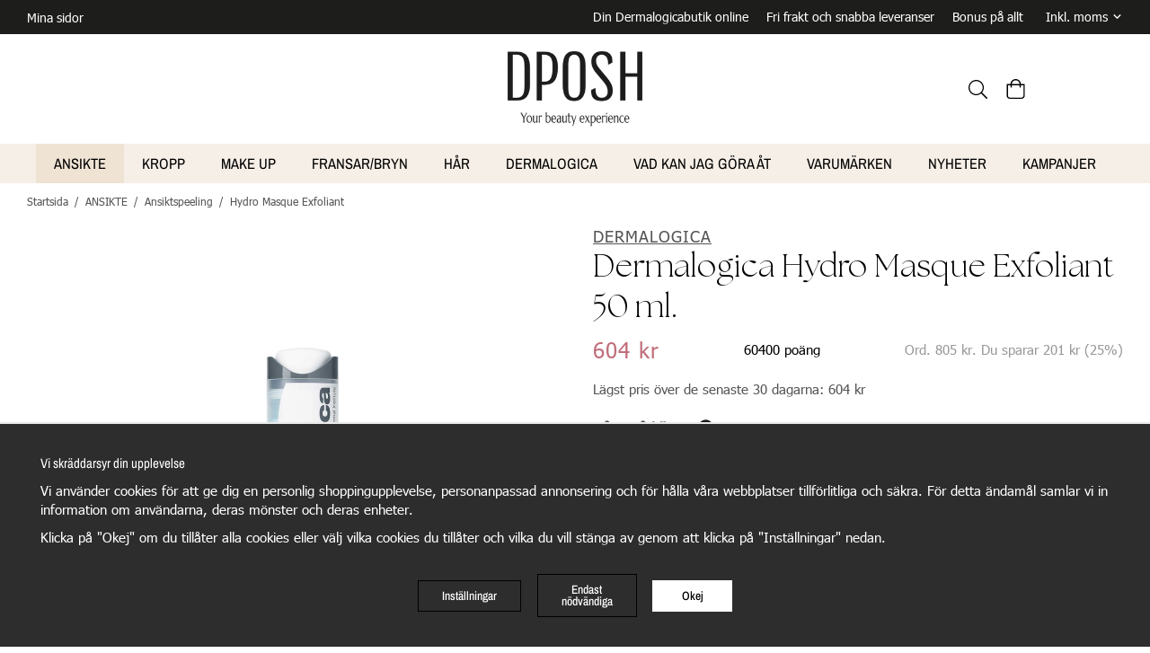

--- FILE ---
content_type: text/html; charset=UTF-8
request_url: https://dposh.se/ansikte/ansiktspeeling/hydro-masque-exfoliant/
body_size: 22671
content:
<!doctype html><html lang="sv" class="fonts-loaded"><head><meta charset="utf-8"><title>Dermalogica Hydro Masque Exfoliant 50 ml. - Fri frakt</title><meta name="description" content="Dermalogica Hydro Masque Exfoliant är en 5-minutersmask för snabba resultat. 2-i-1 funktionen ger intensiv återfuktning, lyster och exfolierande behandling"><meta name="keywords" content=""><meta name="robots" content="index, follow"><meta name="viewport" content="width=device-width, initial-scale=1"><!-- WIKINGGRUPPEN 14.1.7 --><link rel="shortcut icon" href="/favicon.png.webp"><link rel="alternate"
type="application/rss+xml"
href="/blog/?feed"><style>body{margin:0}*,*:before,*:after{-moz-box-sizing:border-box;-webkit-box-sizing:border-box;box-sizing:border-box}body{background-color:#fff}html{color:#555;font-family:sans-serif;font-size:15px;font-weight:400;line-height:1.45}@media all and (max-width:480px){html{font-size:.9rem}}html.fonts-loaded{font-family:'Tahoma',sans-serif}h1,h2,h3,h4,h5,h6{margin-top:0;margin-bottom:10px;color:#000;font-family:sans-serif;font-weight:400}.fonts-loaded h3,.fonts-loaded h4,.fonts-loaded h5,.fonts-loaded h6{font-family:'Archivo Narrow',sans-serif}h1{font-size:24px;font-weight:400;line-height:1.25}.fonts-loaded h1{font-family:'Archivo Narrow',sans-serif}h2{font-size:20px;font-weight:400}.fonts-loaded h2{font-family:'Archivo Narrow',sans-serif}h3{font-size:17px}h4{font-size:15px}h5{font-size:14px}h6{font-size:11px}p{margin:0 0 10px}b,strong,th{font-weight:600}th,td{text-align:left}img{height:auto;max-width:100%;vertical-align:middle}a{color:#555;text-decoration:none}input,textarea{border:1px solid #c2c2c2;border-radius:0;padding:8px 10px;background-clip:padding-box;color:#555;line-height:1.3}input:focus,textarea:focus{border-color:#aeaeae;outline:none}input::placeholder,textarea::placeholder{color:#a2a2a2}select{padding:2px 3px;font-family:'Tahoma',sans-serif;font-size:11px}hr{border:0;border-top:1px solid #cfcfcf;display:block;height:1px;margin:15px 0;padding:0}.l-holder{position:relative;margin-left:auto;margin-right:auto;max-width:1220px}@media all and (max-width:1250px){.l-holder{margin-left:15px;margin-right:15px}}@media all and (max-width:768px),only screen and (max-device-width:900px) and (orientation:landscape){.l-holder{margin-top:15px}}.l-constrained{position:relative;margin-left:auto;margin-right:auto;max-width:1220px}.l-main{margin-bottom:15px;overflow:hidden}.l-sidebar,.l-sidebar-primary{width:200px}.l-sidebar-primary{float:left;margin-right:30px}@media all and (max-width:768px),only screen and (max-device-width:900px) and (orientation:landscape){.l-sidebar-primary{display:none}}.l-sidebar{float:right;margin-left:30px}@media all and (max-width:960px){.l-sidebar{display:none}}.neutral-btn{padding:0;border-style:none;background-color:transparent;outline:none;-webkit-appearance:none;-moz-appearance:none;appearance:none;-webkit-user-select:none;-moz-user-select:none;-ms-user-select:none;user-select:none}.grid--middle .grid-item{vertical-align:middle}.grid-item{overflow:hidden}.grid-1-1{display:grid;grid-template-columns:repeat(1,1fr);grid-gap:20px;margin-bottom:20px}.no-cssgrid .grid-1-1{margin-left:-20px}.no-cssgrid .grid-1-1>li{display:inline-block;vertical-align:top;width:calc(99.99%/1 - 20px);margin-left:20px;margin-bottom:20px}.grid-2{display:grid;grid-template-columns:repeat(2,1fr);grid-gap:20px;margin-bottom:20px}.no-cssgrid .grid-2{margin-left:-20px}.no-cssgrid .grid-2>li{display:inline-block;vertical-align:top;width:calc(99.99%/2 - 20px);margin-left:20px;margin-bottom:20px}.grid-1-2{display:grid;grid-template-columns:repeat(2,1fr);grid-gap:20px;margin-bottom:20px;grid-template-columns:1fr 2fr}.no-cssgrid .grid-1-2{margin-left:-20px}.no-cssgrid .grid-1-2>li{display:inline-block;vertical-align:top;width:calc(99.99%/2 - 20px);margin-left:20px;margin-bottom:20px}.grid-2-1{display:grid;grid-template-columns:repeat(2,1fr);grid-gap:20px;margin-bottom:20px;grid-template-columns:2fr 1fr}.no-cssgrid .grid-2-1{margin-left:-20px}.no-cssgrid .grid-2-1>li{display:inline-block;vertical-align:top;width:calc(99.99%/2 - 20px);margin-left:20px;margin-bottom:20px}.grid-3{display:grid;grid-template-columns:repeat(3,1fr);grid-gap:30px;margin-bottom:30px}.no-cssgrid .grid-3{margin-left:-30px}.no-cssgrid .grid-3>li{display:inline-block;vertical-align:top;width:calc(99.99%/3 - 30px);margin-left:30px;margin-bottom:30px}.grid-4{display:grid;grid-template-columns:repeat(4,1fr);grid-gap:20px;margin-bottom:20px}.no-cssgrid .grid-4{margin-left:-20px}.no-cssgrid .grid-4>li{display:inline-block;vertical-align:top;width:calc(99.99%/4 - 20px);margin-left:20px;margin-bottom:20px}.grid-5{display:grid;grid-template-columns:repeat(5,1fr);grid-gap:30px;margin-bottom:30px}.no-cssgrid .grid-5{margin-left:-30px}.no-cssgrid .grid-5>li{display:inline-block;vertical-align:top;width:calc(99.99%/5 - 30px);margin-left:30px;margin-bottom:30px}.grid-6{display:grid;grid-template-columns:repeat(6,1fr);grid-gap:20px;margin-bottom:20px}.no-cssgrid .grid-6{margin-left:-20px}.no-cssgrid .grid-6>li{display:inline-block;vertical-align:top;width:calc(99.99%/6 - 20px);margin-left:20px;margin-bottom:20px}@media all and (max-width:768px),only screen and (max-device-width:900px) and (orientation:landscape){.grid-4{display:grid;grid-template-columns:repeat(2,1fr);grid-gap:20px;margin-bottom:20px}.no-cssgrid .grid-4{margin-left:-20px}.no-cssgrid .grid-4>li{display:inline-block;vertical-align:top;width:calc(99.99%/2 - 20px);margin-left:20px;margin-bottom:20px}.grid-6{display:grid;grid-template-columns:repeat(3,1fr);grid-gap:20px;margin-bottom:20px}.no-cssgrid .grid-6{margin-left:-20px}.no-cssgrid .grid-6>li{display:inline-block;vertical-align:top;width:calc(99.99%/3 - 20px);margin-left:20px;margin-bottom:20px}}@media all and (max-width:480px){.grid-1-1,.grid-1-2,.grid-2-1,.grid-2,.grid-3,.grid-4{display:grid;grid-template-columns:repeat(1,1fr);grid-gap:20px;margin-bottom:20px}.no-cssgrid .grid-1-1,.no-cssgrid .grid-1-2,.no-cssgrid .grid-2-1,.no-cssgrid .grid-2,.no-cssgrid .grid-3,.no-cssgrid .grid-4{margin-left:-20px}.no-cssgrid .grid-1-1>li,.no-cssgrid .grid-1-2>li,.no-cssgrid .grid-2-1>li,.no-cssgrid .grid-2>li,.no-cssgrid .grid-3>li,.no-cssgrid .grid-4>li{display:inline-block;vertical-align:top;width:calc(99.99%/1 - 20px);margin-left:20px;margin-bottom:20px}.grid-6{display:grid;grid-template-columns:repeat(2,1fr);grid-gap:20px;margin-bottom:20px}.no-cssgrid .grid-6{margin-left:-20px}.no-cssgrid .grid-6>li{display:inline-block;vertical-align:top;width:calc(99.99%/2 - 20px);margin-left:20px;margin-bottom:20px}}.nav,.nav-block,.nav-float{margin:0;padding-left:0;list-style-type:none}.nav>li,.nav>li>a{display:inline-block}.nav-float>li{float:left}.nav-block>li>a{display:block}.nav-tick li{margin-right:10px}.nav-tick{margin-bottom:10px}.block-list{margin:0;padding-left:0;list-style-type:none}.list-info dd{margin:0 0 15px}.media{margin-bottom:15px}.media,.media-body{overflow:hidden}.media-img{margin-right:15px;float:left}.media-img img{display:block}.table{border-collapse:collapse;border-spacing:0;table-layout:fixed;width:100%}.table td,.table th{padding:0}.default-table{width:100%}.default-table>thead>tr{border-bottom:1px solid #e2e2e2}.default-table>thead th{padding:8px}.default-table>tbody td{padding:8px}.video-wrapper{position:relative;height:0;margin-bottom:20px;padding-bottom:56.25%;padding-top:25px}.video-wrapper iframe{position:absolute;top:0;left:0;height:100%;width:100%}.flexslider{height:0;overflow:hidden}.flexslider .is-flex-lazyload{visibility:hidden}.flexslider a{text-decoration:none}.flex__item{position:relative;display:none;backface-visibility:hidden}.flex__item:first-child{display:block}.is-flex-loading .flex-arrow{visibility:hidden}.is-flex-touch .flex-arrows{display:none}.is-flex-loading .flex-nav{visibility:hidden;opacity:0}.flex-nav{margin-top:15px;margin-bottom:10px;opacity:1;visibility:visible}.flex-nav--paging{position:absolute;bottom:0;z-index:5;width:100%;text-align:center}.flex-nav--paging li{display:inline-block;margin:0 4px}.flex-nav--paging a{border-radius:100%;display:block;height:9px;width:9px;background:#666;background:rgba(0,0,0,.2);cursor:pointer;text-indent:-9999px;-webkit-tap-highlight-color:rgba(0,0,0,0)}.flex-nav--paging .flex-active a{background:#000;background:rgba(0,0,0,.5);cursor:default}.flex-nav--thumbs{overflow:hidden}.flex-nav--thumbs li{float:left;width:9%}.flex-nav--thumbs img{cursor:pointer;opacity:.7}.flex-nav--thumbs img:hover,.flex-active .flex-nav--thumbs img{opacity:1}.flex-nav--thumbs .flex-active{cursor:default}.flex-caption{position:absolute;top:0;bottom:0;width:100%;z-index:4;align-items:center;flex-direction:column;justify-content:center;display:flex;overflow:hidden;padding:5px 10px;text-align:center}@media all and (max-width:768px),only screen and (max-device-width:900px) and (orientation:landscape){.flex-caption{min-height:331px}}.flex-caption h2{margin-bottom:15px;font-size:1.5rem;letter-spacing:.3px;text-transform:uppercase}@media all and (max-width:480px){.flex-caption h2{margin-bottom:10px;font-size:1.2rem}}.flex-caption p{margin:0;margin-bottom:18px;max-width:700px;font-size:3.6rem;font-family:'The Seasons Lt';line-height:1.1}@media all and (max-width:1250px){.flex-caption p{max-width:600px;font-size:2.5rem}}@media all and (max-width:480px){.flex-caption p{font-size:2rem}}.flex-caption .btn,.flex-caption .footer-newsletter-form .btn:hover{padding:14px 28px;background-color:#1d1d1b;color:#fff;font-family:'Tahoma';font-weight:400;text-transform:uppercase}.flex-caption .btn:hover,.flex-caption .footer-newsletter-form .btn:hover:hover{background-color:#373734;font-weight:400}.flex-caption__discount-field{position:absolute;left:20px;top:20px;z-index:1;display:flex;align-items:center;justify-content:center;border-radius:50%;height:150px;width:150px;background-color:#1d1d1b;color:#fdfdfd;font-family:'The Seasons Lt';font-size:3rem}@media all and (max-width:1250px){.flex-caption__discount-field{height:110px;width:110px;font-size:2.2rem}}@media all and (max-width:768px),only screen and (max-device-width:900px) and (orientation:landscape){.flex-caption__discount-field{left:10px;top:10px;height:75px;width:75px;font-size:1.5rem}}@media all and (max-width:480px){.flex-caption__discount-field{height:60px;padding-top:3px;width:60px;font-size:1.25rem}}.flex-caption__link{position:absolute;bottom:0;left:0;right:0;top:0}.is-lazyload,img[data-src]{visibility:hidden;opacity:0}img[src]{visibility:visible;opacity:1;transition:opacity .3s}.highlight-bar{margin-bottom:34px;color:#000;font-family:'The Seasons Lt';font-size:2.4rem;font-weight:400;letter-spacing:.3px;text-align:center}@media all and (max-width:960px){.highlight-bar{font-size:2rem}}.breadcrumbs{margin-bottom:10px;padding-bottom:7px;font-size:.8rem}.breadcrumbs>li{line-height:1}.breadcrumbs a{vertical-align:top}.breadcrumbs .icon{margin-left:2px;margin-right:2px;vertical-align:top}.breadcrumbs__divider{margin-left:7px;margin-right:7px}.rss-logo .icon{font-size:14px;vertical-align:middle}.rss-logo a .icon{color:#333}.rss-logo a:hover .icon{color:#db6b27;text-decoration:none}.btn,.footer-newsletter-form .btn:hover{position:relative;border-style:none;border-radius:0;display:inline-block;padding:10px 26px;background-color:#f6efe7;border:1px solid #000;color:#000;font-family:'Archivo Narrow';font-weight:500;font-size:.9rem;line-height:1;cursor:pointer;outline-style:none;user-select:none;-webkit-tap-highlight-color:rgba(0,0,0,0)}.btn .icon,.footer-newsletter-form .btn:hover .icon{vertical-align:middle}.btn:hover,.btn:focus,.footer-newsletter-form .btn:hover:hover,.footer-newsletter-form .btn:hover:focus{color:#fff;background-color:#1d1d1b;font-weight:400;text-decoration:none}.btn:active,.footer-newsletter-form .btn:hover:active{box-shadow:inset 0 3px 5px rgba(0,0,0,.125)}.btn--primary{background-color:#f6efe7;color:#000}.btn--primary:hover,.btn--primary:focus{color:#fff;background-color:#1d1d1b;font-weight:400;text-decoration:none}.btn--medium{padding:12px 30px;font-size:.9rem}.btn--large{padding:15px 35px;font-size:1rem}.btn--block{display:block;padding:12px 30px;width:100%;font-size:.9rem;text-align:center}.card{margin-bottom:15px}.card__heading{margin:0;padding:7px 10px;background-color:#1d1d1b;color:#fff;font-weight:700}.card__body{border:1px solid #dcdcdc;border-top-style:none;padding:10px;background:#fff}.cart-holder{position:relative}.menubar-inner .cart-holder{position:absolute;right:0}.menubar-inner .cart-holder .topcart__count{background-color:#1d1d1b;color:#fff}.topcart{align-items:center;display:flex;color:#fff}.menubar-inner .topcart{color:#000}.topcart .icon{margin-left:20px;font-size:1.5rem}.topcart__body{display:inline-block;cursor:pointer;vertical-align:middle}.topcart__subtotal{font-weight:600}.topcart__icon-inner{position:relative;display:inline-block}.topcart__cart-icon{margin-right:10px;margin-left:5px;font-size:25px;vertical-align:top}.topcart__count{position:absolute;top:-7px;right:-4px;border-radius:50%;height:20px;width:20px;background:#f6efe7;color:#000;font-size:12px;line-height:20px;text-align:center}.topcart__arrow{margin-right:10px;margin-left:2px;vertical-align:middle}.is-new-cart-item .topcart__count{animation:cart-count-pop 0.25s cubic-bezier(.694,.0482,.335,1)}.popcart{display:none}.newsletter-popup{padding-top:10px;padding-bottom:5px}.newsletter-popup label{display:inline-block;margin-bottom:5px;font-weight:700}.newsletter-popup__btn{margin-top:10px;outline-style:none}.is-newsletter-form-status{display:none;margin-top:10px}.is-newsletter-form-status .is-info{font-weight:700;color:#264c72}.is-newsletter-form-status .is-error{color:#9c2400}.is-newsletter-spinner{position:relative;margin-left:18px}.fancybox-fluid .fancybox-inner{height:auto!important}.fancybox-skin{background:#fff!important}.filtermenu{margin:0;padding-left:0;list-style-type:none}.filtermenu li:last-child{border-bottom:0}.filtermenu__item{border-bottom:solid 1px #dcdcdc;padding:6px;background-color:#f9f9f9}.filtermenu__item--heading{padding:8px 10px;font-weight:600;background:#fff}.product-filter{border:1px solid #e2e2e2;border-radius:0;display:none;margin-top:10px;margin-bottom:10px;overflow:hidden;padding:0}@media all and (max-width:768px),only screen and (max-device-width:900px) and (orientation:landscape){.product-filter{display:block}}.product-filter__btn{align-items:center;justify-content:space-between;display:flex;padding:10px;width:100%;font-weight:700}.product-filter__body{display:none;padding:15px 15px 0}.grid-gallery{margin:0;padding-left:0;list-style-type:none;display:grid;grid-template-columns:repeat(4,1fr);grid-gap:20px;margin-bottom:20px}.no-cssgrid .grid-gallery{margin-left:-20px}.no-cssgrid .grid-gallery>li{display:inline-block;vertical-align:top;width:calc(99.99%/4 - 20px);margin-left:20px;margin-bottom:20px}.view-category .grid-gallery,.view-product .grid-gallery,.view-search .grid-gallery,.view-campaigns .grid-gallery,.autocomplete .grid-gallery{display:grid;grid-template-columns:repeat(4,1fr);grid-gap:20px;margin-bottom:20px}.no-cssgrid .view-category .grid-gallery,.no-cssgrid .view-product .grid-gallery,.no-cssgrid .view-search .grid-gallery,.no-cssgrid .view-campaigns .grid-gallery,.no-cssgrid .autocomplete .grid-gallery{margin-left:-20px}.no-cssgrid .view-category .grid-gallery>li,.no-cssgrid .view-product .grid-gallery>li,.no-cssgrid .view-search .grid-gallery>li,.no-cssgrid .view-campaigns .grid-gallery>li,.no-cssgrid .autocomplete .grid-gallery>li{display:inline-block;vertical-align:top;width:calc(99.99%/4 - 20px);margin-left:20px;margin-bottom:20px}@media all and (max-width:960px){.grid-gallery,[class^=view-] .grid-gallery{display:grid;grid-template-columns:repeat(3,1fr);grid-gap:20px;margin-bottom:20px}.no-cssgrid .grid-gallery,.no-cssgrid [class^=view-] .grid-gallery{margin-left:-20px}.no-cssgrid .grid-gallery>li,.no-cssgrid [class^=view-] .grid-gallery>li{display:inline-block;vertical-align:top;width:calc(99.99%/3 - 20px);margin-left:20px;margin-bottom:20px}}@media all and (max-width:768px),only screen and (max-device-width:900px) and (orientation:landscape){.grid-gallery.grid-gallery--products{display:grid;grid-template-columns:repeat(2,1fr);grid-gap:20px;margin-bottom:20px}.no-cssgrid .grid-gallery.grid-gallery--products{margin-left:-20px}.no-cssgrid .grid-gallery.grid-gallery--products>li{display:inline-block;vertical-align:top;width:calc(99.99%/2 - 20px);margin-left:20px;margin-bottom:20px}}@media all and (max-width:480px){.grid-gallery,[class^=view-] .grid-gallery{display:grid;grid-template-columns:repeat(1,1fr);grid-gap:20px;margin-bottom:20px}.no-cssgrid .grid-gallery,.no-cssgrid [class^=view-] .grid-gallery{margin-left:-20px}.no-cssgrid .grid-gallery>li,.no-cssgrid [class^=view-] .grid-gallery>li{display:inline-block;vertical-align:top;width:calc(99.99%/1 - 20px);margin-left:20px;margin-bottom:20px}.grid-gallery.grid-gallery--products{display:grid;grid-template-columns:repeat(2,1fr);grid-gap:20px;margin-bottom:20px}.no-cssgrid .grid-gallery.grid-gallery--products{margin-left:-20px}.no-cssgrid .grid-gallery.grid-gallery--products>li{display:inline-block;vertical-align:top;width:calc(99.99%/2 - 20px);margin-left:20px;margin-bottom:20px}}.view-home .grid-gallery--categories-big{display:grid;grid-template-columns:repeat(3,1fr);grid-gap:29px;margin-bottom:29px;margin-top:30px;margin-bottom:30px}.no-cssgrid .view-home .grid-gallery--categories-big{margin-left:-29px}.no-cssgrid .view-home .grid-gallery--categories-big>li{display:inline-block;vertical-align:top;width:calc(99.99%/3 - 29px);margin-left:29px;margin-bottom:29px}@media all and (max-width:1250px){.view-home .grid-gallery--categories-big{margin-bottom:15px;grid-column-gap:15px}}@media all and (max-width:480px){.view-home .grid-gallery--categories-big{display:grid;grid-template-columns:repeat(1,1fr);grid-gap:20px;margin-bottom:20px}.no-cssgrid .view-home .grid-gallery--categories-big{margin-left:-20px}.no-cssgrid .view-home .grid-gallery--categories-big>li{display:inline-block;vertical-align:top;width:calc(99.99%/1 - 20px);margin-left:20px;margin-bottom:20px}}.view-home .grid-gallery--categories-small{display:grid;grid-template-columns:repeat(5,1fr);grid-gap:30px;margin-top:30px;margin-bottom:30px}.no-cssgrid .view-home .grid-gallery--categories-small{margin-left:-30px}.no-cssgrid .view-home .grid-gallery--categories-small>li{display:inline-block;vertical-align:top;width:calc(99.99%/5 - 30px);margin-left:30px;margin-bottom:30px}@media all and (max-width:1250px){.view-home .grid-gallery--categories-small{grid-column-gap:15px;grid-row-gap:15px}}@media all and (max-width:768px),only screen and (max-device-width:900px) and (orientation:landscape){.view-home .grid-gallery--categories-small{grid-template-columns:repeat(3,1fr)}}@media all and (max-width:480px){.view-home .grid-gallery--categories-small{display:grid;grid-template-columns:repeat(1,1fr);grid-gap:20px;margin-bottom:20px}.no-cssgrid .view-home .grid-gallery--categories-small{margin-left:-20px}.no-cssgrid .view-home .grid-gallery--categories-small>li{display:inline-block;vertical-align:top;width:calc(99.99%/1 - 20px);margin-left:20px;margin-bottom:20px}}.grid-gallery.slick--products{display:unset}.row-gallery{margin:0;padding-left:0;list-style-type:none}.row-gallery>li{margin-bottom:20px}.list-gallery{margin:0;padding-left:0;list-style-type:none}.list-gallery>li{margin-bottom:20px}.list-gallery>li:last-child{margin-bottom:0}.header-bar{padding-top:4px;padding-bottom:5px;background:#1d1d1b}@media all and (max-width:1250px){.header-bar{padding-left:15px;padding-right:15px}}@media all and (max-width:768px),only screen and (max-device-width:900px) and (orientation:landscape){.header-bar{display:none}}.header-bar-sections{align-items:center;justify-content:space-between;display:flex}.header-bar__usp{display:inline-block;color:#fff;vertical-align:middle}.header-bar__usp ul{margin:0;padding:0;list-style-type:none}.header-bar__usp li{display:inline-block;margin-left:20px;font-size:.9rem}@media all and (max-width:1250px){.header-bar__usp li{margin-left:15px;font-size:.8rem}}.header-bar__usp p{margin-bottom:0;font-size:.9rem}@media all and (max-width:1250px){.header-bar__usp p{font-size:.8rem}}.header-bar__nav{display:inline-block;vertical-align:middle}.header-bar-sections__col-1 .header-bar__nav{margin-right:20px}.header-bar-sections__col-1 .header-bar__nav li{margin-right:25px}@media all and (max-width:1250px){.header-bar-sections__col-1 .header-bar__nav li{margin-right:20px}}.header-bar-sections__col-2 .header-bar__nav li{margin-left:25px}@media all and (max-width:1250px){.header-bar-sections__col-2 .header-bar__nav li{margin-left:10px;margin-right:20px}}.header-bar__nav li{vertical-align:middle}.header-bar__nav a{color:#fff;font-family:'Tahoma';font-size:.9rem}@media all and (max-width:1250px){.header-bar__nav a{font-size:.8rem}}.header-bar__nav .input-select,.header-bar__nav .input-select select{color:#fff;font-size:.9rem}@media all and (max-width:1250px){.header-bar__nav .input-select,.header-bar__nav .input-select select{font-size:.8rem}}@media all and (max-width:1250px){.header{padding-left:15px;padding-right:15px}}@media all and (max-width:768px),only screen and (max-device-width:900px) and (orientation:landscape){.header{display:none}}.header-sections{position:relative;align-items:center;display:flex;padding-top:19px;padding-bottom:19px;background:#fff}.header-sections__col-1{min-width:192px}.header-sections__col-2{display:flex;align-items:center;flex-direction:column;width:100%}@media all and (max-width:960px){.header-sections__col-2{padding-right:0;margin-right:0}}.header-sections__col-3{display:flex;align-items:center;justify-content:end;min-width:192px}.header-sections__col-3 .icon{color:#000}.header-sections__col-3 .icon-customer-login{display:flex;justify-content:center;margin-left:20px;min-height:22px;min-width:26px;font-size:1.4rem}.header-favorites{display:flex}.header-favorites .icon{min-width:22px;margin-left:17px;color:#000;font-size:1.4rem;vertical-align:top}.is-hover.header-favorites .icon{animation:pop 0.25s cubic-bezier(.694,.0482,.335,1) 3}.header-logo{display:inline-block;max-width:100%}.m-header{position:relative;position:-webkit-sticky;position:sticky;top:0;z-index:1000;align-items:center;justify-content:space-between;border-bottom:1px solid #e9e9e9;display:none;height:65px;padding-left:10px;padding-right:10px;background:#fff}@media all and (max-width:768px),only screen and (max-device-width:900px) and (orientation:landscape){.m-header{display:flex}}@media all and (max-width:480px){.m-header{height:50px}}@media screen and (orientation:landscape){.m-header{position:relative}}.m-header__col-1,.m-header__col-2,.m-header__col-3{-webkit-box-flex:1;-ms-flex:1;flex:1;-webkit-box-align:center;-ms-flex-align:center;align-items:center}.m-header__col-1{-webkit-box-pack:start;-ms-flex-pack:start;justify-content:flex-start}.m-header__col-2{-webkit-box-pack:center;-ms-flex-pack:center;justify-content:center;text-align:center}.m-header__col-3{-webkit-box-pack:end;-ms-flex-pack:end;justify-content:flex-end;text-align:right}.m-header__logo{display:inline-block}.m-header__logo img{max-width:155px;max-height:65px;padding-top:5px;padding-bottom:5px;width:auto}@media all and (max-width:480px){.m-header__logo img{max-width:135px;max-height:50px}}.m-header__logo img:hover,.m-header__logo img:active{opacity:.8}.m-header__logo a{-webkit-tap-highlight-color:rgba(0,0,0,0)}.m-header__item{width:35px;color:#444;font-size:21px;line-height:1;-webkit-tap-highlight-color:rgba(0,0,0,0)}.m-header__item .icon{vertical-align:top}.m-header__item--search{font-size:18px}.m-header__item--cart-inner{position:relative;display:inline-block}.m-header__item--cart-count{position:absolute;top:-7px;right:-11px;border-radius:50%;height:17px;width:17px;background:#f6efe7;color:#000;font-size:10px;line-height:17px;text-align:center}.m-header__item--favorites{margin-right:6px}.is-hover.m-header__item--favorites .icon{animation:pop 0.25s cubic-bezier(.694,.0482,.335,1) 3}.icon{display:inline-block;width:1em;height:1em;fill:currentColor;pointer-events:none;stroke-width:0;stroke:currentColor}.icon--small{font-size:.8rem}.icon--medium{font-size:1.2rem}.icon--large{font-size:3rem}.icon-on,.is-active .icon-off,.is-hover .icon-off{display:none}.is-active .icon-on,.is-hover .icon-on{display:inline}.svg-wrapper{display:inline-block}input[type="radio"],input[type="checkbox"]{display:none;display:inline-block\9}input[type="radio"]+label,input[type="checkbox"]+label{cursor:pointer}input[type="radio"]+label:before,input[type="checkbox"]+label:before{border:1px solid #a9a9a9;border-radius:0;display:inline-block;display:none\9;height:12px;margin-right:4px;margin-top:3px;width:12px;background:#f9f9f9;background:linear-gradient(#f9f9f9,#e9e9e9);content:'';vertical-align:top}input[type="radio"]+label:before{border-radius:50%}input[type="radio"]:checked+label:before{background:#f9f9f9 url(//wgrremote.se/img/mixed/checkbox-radio-2.png) center no-repeat;background-size:6px}input[type="checkbox"]:checked+label:before{background:#f9f9f9 url(//wgrremote.se/img/mixed/checkbox-box-2.png) center no-repeat;background-size:8px}input[type="radio"]:disabled+label:before,input[type="checkbox"]:disabled+label:before{background:#bbb;cursor:default}.input--highlight{border-color:#f6efe7;box-shadow:0 0 10px rgba(0,0,0,.15)}.label-wrapper{padding-left:20px}.label-wrapper>label{position:relative}.label-wrapper>label:before{position:absolute;margin-left:-20px}.input-form input,.input-form textarea{width:100%}.input-form__row{margin-bottom:8px}.input-form label{display:inline-block;margin-bottom:2px}.max-width-form{max-width:300px}.max-width-form-x2{max-width:400px}.input-table{display:table}.input-table__item{display:table-cell;white-space:nowrap}.input-table--middle .input-table__item{vertical-align:middle}.input-group{display:flex}.input-group--cramped .btn,.input-group--cramped .footer-newsletter-form .btn:hover{border-radius:0}.input-group--cramped *:first-child{border-top-right-radius:0;border-bottom-right-radius:0}.input-group--cramped *:last-child{border-top-left-radius:0;border-bottom-left-radius:0}.input-group--cramped input:first-child{border-right:0}.input-group--cramped input:last-child{border-left:0}.input-group__item{width:50%}.input-group__item:first-child{margin-right:2%}.input-group-1-4 .input-group__item{width:70%}.input-group-1-4 .input-group__item:first-child{width:28%}.input-select{position:relative;align-items:center;display:inline-flex}.input-select select{border-style:none;height:100%;padding:5px 15px 5px 0;width:100%;-webkit-appearance:none;-moz-appearance:none;appearance:none;background:none;font:inherit;line-height:normal;outline:none}.input-select select::-ms-expand{display:none}.input-select .icon{position:absolute;top:0;right:0;bottom:0;margin:auto}.input-select--box{border:1px solid #d9d9d9;border-radius:0}.input-select--box select{padding:8px 30px 8px 15px}.input-select--box--medium{border-color:#c2c2c2}.input-select--box--medium select{padding:7px 30px 7px 15px}.input-select--box--small select{padding:5px 25px 5px 10px}.input-select--box .icon{right:10px}.product-item{position:relative;display:flex;flex-direction:column;overflow:hidden;padding:19px;width:auto;cursor:pointer;text-align:start}@media all and (max-width:768px),only screen and (max-device-width:900px) and (orientation:landscape){.product-item{padding:10px;-webkit-tap-highlight-color:rgba(0,0,0,0)}}.product-item .price{color:#c16e7a;font-family:'Tahoma';letter-spacing:1px}@media all and (max-width:768px),only screen and (max-device-width:900px) and (orientation:landscape){.product-item .price{letter-spacing:0}}.product-item__overlay{position:absolute;bottom:0;left:0;right:0;top:0;z-index:1;opacity:.03;background-color:#000;transition:opacity 0.5s}.product-item__overlay:hover{opacity:0;transition:opacity 1s}.product-item__img{position:relative;margin-bottom:7px;padding-bottom:133%}.product-item__img img{position:absolute;top:0;right:0;bottom:0;left:0;margin:auto;max-height:100%}.product-item__brand{margin-bottom:4px;color:#707070;font-size:.7rem;text-transform:uppercase}.product-item__heading{margin-bottom:7px;overflow:hidden;color:#555;font-size:1rem;font-weight:400}.fonts-loaded .product-item__heading{font-family:'Tahoma'}.product-item__body{margin-top:auto}.product-item__gift{margin-bottom:10px;font-size:.9rem;font-weight:700}.product-item__select-area{margin-bottom:7px}.product-item__buttons{display:flex;margin-top:13px}.product-item__buttons .btn,.product-item__buttons .footer-newsletter-form .btn:hover{padding:10px 25px;z-index:1;background-color:transparent;border:1px solid #000;color:#000;font-family:'Archivo Narrow';font-weight:500;text-align:center;text-transform:uppercase}@media all and (max-width:768px),only screen and (max-device-width:900px) and (orientation:landscape){.product-item__buttons .btn,.product-item__buttons .footer-newsletter-form .btn:hover{padding:8px 13px}}.product-item__buttons .btn:hover,.product-item__buttons .btn:focus,.product-item__buttons .footer-newsletter-form .btn:hover:hover,.product-item__buttons .footer-newsletter-form .btn:hover:focus{color:#fff;background-color:#1d1d1b;font-weight:400;text-decoration:none}.product-item__buttons .btn+.btn,.product-item__buttons .footer-newsletter-form .btn:hover+.footer-newsletter-form .btn:hover{margin-left:6px}.product-item__buttons .btn .plus,.product-item__buttons .footer-newsletter-form .btn:hover .plus{margin-bottom:4px;margin-left:3px;font-size:.7rem}.product-item__favorite-icon{position:absolute;top:8px;right:8px;color:#b6b6b6;font-size:20px}.product-item__favorite-icon:after{position:absolute;top:0;right:0;z-index:99;border-right:45px solid transparent;border-bottom:45px solid transparent;content:''}.product-item__favorite-icon .icon{position:absolute;top:5px;right:5px;z-index:1}.is-active.product-item__favorite-icon .icon{color:#c16e7a}.is-hover.product-item__favorite-icon .icon{animation:pop 0.25s cubic-bezier(.694,.0482,.335,1)}.list-gallery .product-item{border:none;padding:0}.category-item{position:relative;display:flex;flex-direction:column;padding:8px;overflow:hidden;background-color:#f6efe7;text-align:center;cursor:pointer}.view-category .category-item{background-color:transparent}@media all and (max-width:768px),only screen and (max-device-width:900px) and (orientation:landscape){.category-item{-webkit-tap-highlight-color:rgba(0,0,0,0)}}.category-item__overlay{position:absolute;bottom:0;left:0;right:0;top:0;z-index:9;opacity:.03;background-color:#000}.category-item__img{position:relative;padding-bottom:100%;margin-bottom:7px;background-color:#fff}.category-item__img img{position:absolute;top:0;right:0;bottom:0;left:0;margin:auto;max-height:100%}.category-item__heading{overflow:hidden}.category-item__heading a{color:#555;text-decoration:none}.category-item--card{border-style:none;padding:0}.category-item--card .category-item__img{margin-bottom:0}.category-item--card .category-item__discount-field{position:absolute;display:flex;align-items:center;justify-content:center;line-height:110%;background-color:#1d1d1b;border-radius:50%;font-family:'The Seasons Lt';color:#fdfdfd}.grid-gallery--categories-big .category-item--card .category-item__discount-field{left:20px;top:20px;height:120px;width:120px;z-index:10;font-size:2.3rem}@media all and (max-width:1250px){.grid-gallery--categories-big .category-item--card .category-item__discount-field{left:10px;top:10px;height:75px;width:75px;font-size:1.7rem}}@media all and (max-width:480px){.grid-gallery--categories-big .category-item--card .category-item__discount-field{height:120px;width:120px;font-size:2.3rem}}.grid-gallery--categories-small .category-item--card .category-item__discount-field{left:10px;top:10px;height:60px;width:60px;z-index:10;font-size:1.5rem}.category-item--card .category-item__body{display:flex;align-items:start;flex-direction:column;justify-content:space-between;height:100%;padding:19px;background-color:#f6efe7}@media all and (max-width:768px),only screen and (max-device-width:900px) and (orientation:landscape){.category-item--card .category-item__body{padding:10px}}@media all and (max-width:480px){.category-item--card .category-item__body{padding:19px}}.category-item--card .category-item__body a{padding:11px 22px;font-family:'Archivo Narrow';text-transform:uppercase}.grid-gallery--categories-small .category-item--card .category-item__body a{padding:11px 24px}@media all and (max-width:768px),only screen and (max-device-width:900px) and (orientation:landscape){.category-item--card .category-item__body a{padding:8px 19px;font-size:.8rem}}@media all and (max-width:480px){.category-item--card .category-item__body a{padding:11px 22px;font-size:1.1rem}}.category-item--card .category-item__body__title{color:#000;font-family:'Archivo Narrow';font-size:1.1rem;text-align:start;text-transform:uppercase}@media all and (max-width:768px),only screen and (max-device-width:900px) and (orientation:landscape){.category-item--card .category-item__body__title{font-size:.9rem}}@media all and (max-width:480px){.category-item--card .category-item__body__title{font-size:1.1rem}}.product-item-row{border:1px solid #e9e9e9;padding:15px;overflow:hidden;cursor:pointer}@media all and (max-width:480px){.product-item-row .btn:not(.btn--primary),.product-item-row .footer-newsletter-form .btn:hover:not(.btn--primary){display:none}.product-item-row .btn,.product-item-row .footer-newsletter-form .btn:hover{padding:6px 12px}}.product-item-row__checkbox-area{float:left}.product-item-row__img{float:left;margin-right:15px;width:80px;text-align:center}.product-item-row__img img{max-height:80px}.product-item-row__footer{float:right;margin-left:15px;text-align:right}.product-item-row__body{overflow:hidden}.product-item-row__price{margin-bottom:10px}.menubar{position:relative;position:-webkit-sticky;position:sticky;top:0;left:0;z-index:100;display:flex;justify-content:center;margin-bottom:12px;background-color:#f6efe7}@media all and (max-width:1250px){.menubar{padding-left:15px;padding-right:15px}}@media all and (max-width:768px),only screen and (max-device-width:900px) and (orientation:landscape){.menubar{display:none}}.menubar-inner{display:flex;align-items:center;justify-content:center}.is-sticky .menubar-inner{padding:0 50px;width:100%}.site-nav{display:flex;flex-wrap:wrap}.site-nav>li>a{align-items:center;display:flex;height:44px;padding:0 20px;color:#000;font-family:'Archivo Narrow';font-size:1.1rem;text-transform:uppercase}@media all and (max-width:1250px){.site-nav>li>a{padding:0 10px;font-size:1rem}}.is-sticky .site-nav>li>a{padding:0 16px}.site-nav>li>a .site-nav__arrow{display:none}.site-nav>li:hover>a{background-color:#efe3d4;text-decoration:none;transition:background-color 0.2s}.site-nav>li>a.selected{background-color:#efe3d4;color:#000}.site-nav__home .icon{position:relative;vertical-align:middle}.menu-icon{font-size:1.3rem;vertical-align:text-bottom}.dropdown{display:none}.listmenu{margin:0;padding-left:10px;overflow:hidden;list-style-type:none}.listmenu a{position:relative;display:block;padding-top:2px;padding-bottom:2px;color:#222;font-size:.9rem}.listmenu .selected{font-weight:600}li .listmenu{display:none}.is-listmenu-opened>.listmenu{display:block}.listmenu-0{padding:15px;background:#eee}.listmenu-0>li>a{font-weight:400}.listmenu-0>li>.selected,.listmenu-0>li>.selected .menu-node{font-weight:600}.listmenu-1{padding-top:4px;padding-bottom:4px;padding-left:15px}.listmenu-1>li>a{padding-top:4px;padding-bottom:4px}.menu-node{position:absolute;top:0;right:0;bottom:0;margin:auto;height:12px;width:25px;color:#1d1d1b;font-size:12px;text-align:center}@media all and (max-width:768px),only screen and (max-device-width:900px) and (orientation:landscape){.menu-node{height:100%;width:40px;font-size:1rem;text-align:center;line-height:49px}}.price{color:#1d1d1b}.price-discount{color:#c16e7a}.price-original{color:#666;font-size:.8rem;text-decoration:line-through}.search-container{cursor:pointer}.search-container .icon{display:flex;margin-left:20px;font-size:1.4rem}.search-open .site-search-close{display:block}.search-open .site-search-open{display:none}.search-open+.site-search{display:flex}.site-search{position:absolute;bottom:-20px;right:0;z-index:999;display:none;max-width:450px;margin:auto;overflow:hidden;border-radius:0 0 5px 5px;padding:10px 15px 15px;width:100%;background-color:#fff}.site-search .icon{vertical-align:top}.site-search .preloader{left:auto;right:15px}.site-search-close{display:none}.site-search__col-1{position:relative;width:100%}.site-search__col-2{border:1px solid #dcdcdc;border-left:none;border-radius:0;height:40px}.site-search__input{border:1px solid #dcdcdc;border-radius:0;border-right:none;height:40px;padding-left:15px;overflow:hidden;background-image:linear-gradient(to top,#ffffff 90%,#eeeeee);font-size:.9rem;text-overflow:ellipsis;white-space:nowrap}.site-search__input::-ms-clear{display:none}.site-search__btn{padding:0;border-style:none;background-color:transparent;outline:none;-webkit-appearance:none;-moz-appearance:none;appearance:none;-webkit-user-select:none;-moz-user-select:none;-ms-user-select:none;user-select:none;border-left:1px solid #dcdcdc;height:100%;padding-left:20px;padding-right:20px;background:#fafafa;font-size:15px;line-height:1}.site-search__btn .icon{vertical-align:top}.site-search__btn:focus{opacity:.6}.autocomplete{position:absolute;left:0;right:0;top:164px;z-index:1001;border-radius:0 0 3px 3px;display:none;margin-top:20px;padding:20px;width:100%;background:#fff;box-shadow:0 2px 8px rgba(0,0,0,.25);color:#222}@media all and (max-width:1250px){.autocomplete{margin-left:15px;margin-right:15px;width:auto}}@media all and (max-width:768px),only screen and (max-device-width:900px) and (orientation:landscape){.autocomplete{position:fixed;top:0!important;bottom:0;margin-top:0;margin-left:0;margin-right:0;padding:0;border-radius:0;background:rgba(0,0,0,.3);box-shadow:none}}.is-autocomplete-active .autocomplete{display:block}.autocomplete-content{overflow-y:scroll;max-height:60vh}@media all and (max-width:768px),only screen and (max-device-width:900px) and (orientation:landscape){.autocomplete-content{padding:15px 15px 100px;height:100%;max-height:none;overflow-y:auto;user-select:none;-webkit-overflow-scrolling:touch!important}.is-autocomplete-open body,.is-autocomplete-active .autocomplete{background:#fff}.is-autocomplete-open body{overflow:hidden}.is-autocomplete-open .autocomplete{display:block}.is-autocomplete-open .m-nav{display:none}}.sort-section{margin-top:5px;margin-bottom:20px}.sort-section>li{margin-right:4px}.sort-section-heading{align-items:center;border:1px solid #d9d9d9;border-right:0;border-top-left-radius:0;border-bottom-left-radius:0;display:flex;padding-left:15px;padding-right:15px;background:#eee}.sort-section-select{border-top-left-radius:0;border-bottom-left-radius:0}@media all and (max-width:768px),only screen and (max-device-width:900px) and (orientation:landscape){.sort-section-select{width:100%}}.l-product{overflow:hidden}.l-product-col-1,.l-product-col-3{float:left;width:50%}.l-product-col-1 .btn,.l-product-col-3 .btn,.l-product-col-1 .footer-newsletter-form .btn:hover,.l-product-col-3 .footer-newsletter-form .btn:hover{padding:10px 19px;background-color:transparent;text-transform:uppercase}.l-product-col-1 .btn:hover,.l-product-col-3 .btn:hover,.l-product-col-1 .footer-newsletter-form .btn:hover:hover,.l-product-col-3 .footer-newsletter-form .btn:hover:hover{background-color:#1d1d1b}.l-product-col-2{float:right;padding-left:20px;width:50%}.l-product-col-3{clear:left}@media all and (max-width:600px){.l-product-col-1,.l-product-col-2,.l-product-col-3{float:none;padding-left:0;padding-right:0;width:auto}}.product-carousel{position:relative;margin-bottom:15px;overflow:hidden}.product-carousel,.product-carousel__item{max-height:600px}@media all and (max-width:480px){.product-carousel,.product-carousel__item{max-height:300px}}.product-carousel__item{position:relative;text-align:center}.product-carousel__link{display:block;height:0;width:100%;cursor:pointer;cursor:-webkit-zoom-in;cursor:-moz-zoom-in;cursor:zoom-in}.product-carousel__img{position:absolute;top:0;left:0;right:0;bottom:0;margin:auto;max-height:100%;width:auto;object-fit:contain}.product-thumbs{margin-bottom:15px;font-size:0}.product-thumbs img{margin-top:5px;margin-right:5px;max-height:50px;cursor:pointer}.product-brand{margin-bottom:8px;color:#707070;font-size:.9rem;text-transform:uppercase}@media all and (max-width:480px){.product-brand{font-size:1rem}}.product-title{margin-bottom:6px;font-size:2.4rem}@media all and (max-width:480px){.product-title{font-size:2.1rem}}.fonts-loaded .product-title{font-family:'The Seasons Lt'}.gift-info-holder{margin-bottom:20px;margin-top:20px;font-size:17px;font-weight:700}.gift-info-holder .icon{position:relative;top:1px;color:#1d1d1b}.product-options-title{margin-bottom:5px;font-weight:500}.product-options-items{margin-bottom:5px}.product-options-items label{border:1px solid #ccc;display:inline-block;margin-bottom:5px;margin-right:5px;min-width:60px;padding:6px 8px;color:#444;text-align:center}.product-options-items:last-of-type{margin-right:0}.product-options-items input:checked+label{border-color:#000;border-width:1px;color:#000;font-weight:700}.product-options-items input,.product-options-items input+label:before{display:none}.product-option-table{width:100%}.product-option-content{display:block;padding-bottom:4px;font-size:.9rem;font-weight:700}.product-option-content select{border-radius:3px;padding:6px 8px;min-width:202px;font-size:.9rem}@media all and (max-width:480px){.product-option-content select{width:100%}}.product-option-spacing{display:block;padding-bottom:8px}.product-cart-button-wrapper{margin-bottom:37px}.product-cart-button-wrapper .btn--primary{width:100%;background-color:#1d1d1b;color:#fff;font-size:1.1rem;text-align:center;text-transform:uppercase}.product-cart-button-wrapper .btn--primary:hover{background-color:#373734}.product-quantity{border-color:#000;margin-right:6px;padding:13px 0;width:55px;color:#000;font-family:'Archivo Narrow';font-size:1.1rem;text-align:center}.product-custom-fields{margin-left:5px;margin-top:10px}.product-price-field{margin-bottom:17px;display:flex;align-items:center;justify-content:space-between}.product-price-field .price{color:#c16e7a;font-size:1.6rem;letter-spacing:1px}.product-price-field .price-bonus{color:#000;font-size:1rem}.product-stock{margin-bottom:10px}.product-stock-item{display:none;margin-bottom:28px;font-size:.8rem}.product-stock-item .icon{vertical-align:middle;font-size:14px}.active-product-stock-item{display:block}.product-stock-item__text{vertical-align:middle}.product-part-payment-klarna{margin-bottom:10px}.is-hidden{display:none!important}.clearfix:before,.clearfix:after{content:"";display:table}.clearfix:after{clear:both}.clear{clear:both}.bare-ul{margin-bottom:0;margin-top:0;padding-left:0;list-style:none}.flush{margin:0!important}.wipe{padding:0!important}.right{float:right!important}.left{float:left!important}.float-none{float:none!important}.text-left{text-align:left!important}.text-center{text-align:center!important}.text-right{text-align:right!important}.align-top{vertical-align:top!important}.align-middle{vertical-align:middle!important}.align-bottom{vertical-align:bottom!important}.go:after{content:"\00A0" "\00BB"!important}.stretched{width:100%!important}.center-block{display:block;margin-left:auto;margin-right:auto}.vertical-center{align-items:center;display:flex}.space-between{justify-content:space-between;display:flex}.vertical-center-space-between{align-items:center;justify-content:space-between;display:flex}.muted{color:#999}.info{color:#777;font-size:.7rem}.brand{color:#1d1d1b}.reset-line-height{line-height:1}.mr-small{margin-right:5px}.ml-small{margin-left:5px}.mt-small{margin-top:5px}.mb-small{margin-bottom:5px}.mb-0{margin-bottom:0!important}.mr{margin-right:15px}.ml{margin-left:15px}.mt{margin-top:15px}.mb{margin-bottom:15px}.pointer{cursor:pointer}@media all and (max-width:960px){.hide-for-xlarge{display:none!important}}@media all and (max-width:768px),only screen and (max-device-width:900px) and (orientation:landscape){.hide-for-large{display:none!important}.hide-on-touch{display:none}}@media all and (max-width:480px){.hide-for-medium{display:none!important}}@media all and (max-width:320px){.hide-for-small{display:none!important}}@media all and (min-width:769px){.hide-on-desktop{display:none}}</style><link rel="stylesheet" media="print" href="/css/compiled/compiled_1.css?v=1380"
onload="this.media='all';this.onload=null;"><link rel="canonical" href="https://dposh.se/ansikte/ansiktsmask/hydro-masque-exfoliant/"><script>window.dataLayer = window.dataLayer || [];
function gtag(){dataLayer.push(arguments);}
gtag('consent', 'default', {
'ad_storage': 'denied',
'analytics_storage': 'denied',
'ad_user_data': 'denied',
'ad_personalization': 'denied'
});
window.updateGoogleConsents = (function () {
let consents = {};
let timeout;
const addConsents = (function() {
let executed = false;
return function() {
if (!executed) {
executed = true;
gtag('consent', 'update', consents);
delete window.updateGoogleConsents;
}
}
})();
return function (obj) {
consents = { ...consents, ...obj };
clearTimeout(timeout);
setTimeout(addConsents, 25);
}
})();</script><script>document.addEventListener('DOMContentLoaded', function(){
$(document).on('acceptCookies3', function() {
$('body').append(atob('PHNjcmlwdD51cGRhdGVHb29nbGVDb25zZW50cyh7ICdhZF9zdG9yYWdlJzogJ2dyYW50ZWQnIH0pOzwvc2NyaXB0Pg=='));
});
});</script><script>document.addEventListener('DOMContentLoaded', function(){
$(document).on('acceptCookies3', function() {
$('body').append(atob('PHNjcmlwdD51cGRhdGVHb29nbGVDb25zZW50cyh7ICdhbmFseXRpY3Nfc3RvcmFnZSc6ICdncmFudGVkJyB9KTs8L3NjcmlwdD4='));
});
});</script><script>document.addEventListener('DOMContentLoaded', function(){
$(document).on('acceptCookies3', function() {
$('body').append(atob('PHNjcmlwdD51cGRhdGVHb29nbGVDb25zZW50cyh7ICdhZF91c2VyX2RhdGEnOiAnZ3JhbnRlZCcgfSk7PC9zY3JpcHQ+'));
});
});</script><script>document.addEventListener('DOMContentLoaded', function(){
$(document).on('acceptCookies3', function() {
$('body').append(atob('PHNjcmlwdD51cGRhdGVHb29nbGVDb25zZW50cyh7ICdhZF9wZXJzb25hbGl6YXRpb24nOiAnZ3JhbnRlZCcgfSk7PC9zY3JpcHQ+'));
});
});</script><script>document.addEventListener('DOMContentLoaded', function(){
$(document).on('denyCookies3', function() {
$('body').append(atob('PHNjcmlwdD51cGRhdGVHb29nbGVDb25zZW50cyh7ICdhZF9zdG9yYWdlJzogJ2RlbmllZCcgfSk7PC9zY3JpcHQ+'));
});
});</script><script>document.addEventListener('DOMContentLoaded', function(){
$(document).on('denyCookies3', function() {
$('body').append(atob('PHNjcmlwdD51cGRhdGVHb29nbGVDb25zZW50cyh7ICdhbmFseXRpY3Nfc3RvcmFnZSc6ICdkZW5pZWQnIH0pOzwvc2NyaXB0Pg=='));
});
});</script><script>document.addEventListener('DOMContentLoaded', function(){
$(document).on('denyCookies3', function() {
$('body').append(atob('PHNjcmlwdD51cGRhdGVHb29nbGVDb25zZW50cyh7ICdhZF91c2VyX2RhdGEnOiAnZGVuaWVkJyB9KTs8L3NjcmlwdD4='));
});
});</script><script>document.addEventListener('DOMContentLoaded', function(){
$(document).on('denyCookies3', function() {
$('body').append(atob('PHNjcmlwdD51cGRhdGVHb29nbGVDb25zZW50cyh7ICdhZF9wZXJzb25hbGl6YXRpb24nOiAnZGVuaWVkJyB9KTs8L3NjcmlwdD4='));
});
});</script><script>if (typeof dataLayer == 'undefined') {var dataLayer = [];} dataLayer.push({"ecommerce":{"currencyCode":"SEK","detail":{"products":[{"name":"Hydro Masque Exfoliant","id":"111418","price":604,"category":"ansikte\/ansiktspeeling"}]}}}); dataLayer.push({"event":"view_item","currency":"SEK","items":[{"item_id":"111418","item_name":"Hydro Masque Exfoliant","price":604,"item_category":"ansikte\/ansiktspeeling"}]}); dataLayer.push({"event":"fireRemarketing","remarketing_params":{"ecomm_prodid":"111418","ecomm_category":"ansikte\/ansiktspeeling","ecomm_totalvalue":604,"isSaleItem":true,"ecomm_pagetype":"product"}}); (function(w,d,s,l,i){w[l]=w[l]||[];w[l].push({'gtm.start':
new Date().getTime(),event:'gtm.js'});var f=d.getElementsByTagName(s)[0],
j=d.createElement(s),dl=l!='dataLayer'?'&l='+l:'';j.async=true;j.src=
'//www.googletagmanager.com/gtm.js?id='+i+dl;f.parentNode.insertBefore(j,f);
})(window,document,'script','dataLayer','GTM-KRCQBDD')</script><script async src="https://www.googletagmanager.com/gtag/js?id=AW-1024723308"></script><script>window.dataLayer = window.dataLayer || [];
function gtag(){dataLayer.push(arguments);}
gtag('js', new Date());
gtag('config', 'AW-1024723308');</script><meta property="og:title" content="Dermalogica Hydro Masque Exfoliant 50 ml."/><meta property="og:description" content="• För alla hudtyper / fuktfattig hud• 2-i-1 mask som ger intensiv fukt &amp; exfolierar• Verkar utslätande, lystergivande &amp; barriärstärkande Hydro Masque Exfoliant från Dermalogica är en 5-minutersmask för dig som älskar snabba resultat. Med sin smarta 2-i-1 funktion ger den huden både intensiv återfuktning, lyster och en skonsam exfolierande behandling.Dermalogicas mask verkar utslätande och återställer optimal fukthalt. Med hjälp av sina mjuka vegetabiliska kapslar slussar den ner fukt och när kapslarna smälter friges exfolierande bambuextakt som avlägsnar döda hudceller och ger en klar, hälsosam hud. Nyckelingredienser:• Bambu: rik på hudvårdande mineraler och verkar effektivt men ändå skonsamt exfolierande. Frisätts och aktiveras när masken masseras in.• Tremellasvamp (snow mushroom): binder upp till 450 gånger sin vikt i vatten - bäddar in huden med fukt, antioxidanter och vitamin D.• Phytolipider från Jojobafrö, Solros och Färgtistel: stärker hudens naturliga barriärfunktion.• Sockerbeta: rik på aminosyror som återfuktar och stärker hudbarriären.• Gurkextrakt: svalkar och lugnar. Hydro Masque Exfoliant från Dermalogica innehåller: 50 ml."/><meta property="og:type" content="product"/><meta property="og:url" content="https://dposh.se/ansikte/ansiktsmask/hydro-masque-exfoliant/"/><meta property="og:site_name" content="DPOSH AB"/><meta property="product:retailer_item_id" content="111418"/><meta property="product:sale_price:amount" content="604" /><meta property="product:sale_price:currency" content="SEK" /><meta property="product:price:amount" content="604" /><meta property="product:price:currency" content="SEK" /><meta property="product:original_price:amount" content="805" /><meta property="product:original_price:currency" content="SEK" /><meta property="product:availability" content="instock" /><meta property="og:image" content="https://dposh.se/images/zoom/hydro-masque-exfoliant.jpg"/><meta property="og:image" content="https://dposh.se/images/zoom/5.hydromasqueexfoliant-model.jpg"/><meta property="og:image" content="https://dposh.se/images/zoom/15.hydromasqueexfoliant-social.jpg"/><meta property="og:image" content="https://dposh.se/images/zoom/hydromasqueexfoliant-a4-poster.jpg"/></head><body class="view-product" itemscope itemtype="http://schema.org/ItemPage"><div id="fb-root"></div><!-- Google Tag Manager (noscript) --><noscript><iframe src="https://www.googletagmanager.com/ns.html?id=GTM-KRCQBDD"
height="0" width="0" style="display:none;visibility:hidden"></iframe></noscript><!-- End Google Tag Manager (noscript) --><div class="m-header"><div class="m-header__col-1"><button class="m-header__item m-header__item--menu neutral-btn" id="js-mobile-menu" aria-label="Meny"><span class="m-header__item--menu-open"><svg class="icon icon--bars "><use xmlns:xlink="http://www.w3.org/1999/xlink" xlink:href="/svg-icons/light/bars.svg#icon-light-bars" href="/svg-icons/light/bars.svg#icon-light-bars"></use></svg></span><span class="m-header__item--menu-close"><svg class="icon icon--times "><use xmlns:xlink="http://www.w3.org/1999/xlink" xlink:href="/svg-icons/light/times.svg#icon-light-times" href="/svg-icons/light/times.svg#icon-light-times"></use></svg></span></button><button class="m-header__item m-header__item--search neutral-btn js-touch-area" id="js-mobile-search" aria-label="Sök"><svg class="icon icon--search "><use xmlns:xlink="http://www.w3.org/1999/xlink" xlink:href="/svg-icons/light/search.svg#icon-light-search" href="/svg-icons/light/search.svg#icon-light-search"></use></svg></button></div><div class="m-header__col-2"><a class="m-header__logo" href="/"><img
class="mini-site-logo"
src="/frontend/view_desktop/design/logos/default.png.webp"
alt="DPOSH AB"
width="150" height="84"></a></div><div class="m-header__col-3"><a class="m-header__item m-header__item--favorites js-cart-favorites is-hidden"
href="/my-favorites/?"><svg class="icon icon--heart "><use xmlns:xlink="http://www.w3.org/1999/xlink" xlink:href="/svg-icons/light/heart.svg#icon-light-heart" href="/svg-icons/light/heart.svg#icon-light-heart"></use></svg></a><button class="m-header__item m-header__item--cart neutral-btn js-touch-area"
id="js-mobile-cart" onclick="goToURL('/checkout')" aria-label="Varukorg"><a href="/checkout" class="m-header__item--cart-inner" id="js-mobile-cart-inner"><svg class="icon icon--shopping-bag "><use xmlns:xlink="http://www.w3.org/1999/xlink" xlink:href="/svg-icons/light/shopping-bag.svg#icon-light-shopping-bag" href="/svg-icons/light/shopping-bag.svg#icon-light-shopping-bag"></use></svg></a></button></div></div><div class="page"><div class="header-bar"><div class="l-constrained"><div class="header-bar-sections"><div class="header-bar-sections__col-1"><ul class="header-bar__nav nav"><li class=""><a class=" "
href="/customer-login/">Mina sidor</a></li></ul></div><div class="header-bar-sections__col-2"><span class="header-bar__usp"><div data-id="66" class="admin-shortcut--area js-admin-editable-area"><ul><li>Din Dermalogicabutik online</li><li>Fri frakt och snabba leveranser</li><li>Bonus p&aring; allt</li></ul></div></span><ul class="header-bar__nav nav"><li><div class="input-select"><select class="js-set-vatsetting-select"><option value="inkl" selected>Inkl. moms</option><option value="exkl" >Exkl. moms</option></select><svg class="icon icon--angle-down "><use xmlns:xlink="http://www.w3.org/1999/xlink" xlink:href="/svg-icons/regular/angle-down.svg#icon-regular-angle-down" href="/svg-icons/regular/angle-down.svg#icon-regular-angle-down"></use></svg></div></li></ul></div></div></div></div><div class="header clearfix"><div class="l-constrained"><div class="header-sections"><div class="header-sections__cols header-sections__col-1"></div><div class="header-sections__cols header-sections__col-2"><a class="header-logo" href="/"><img
src="/frontend/view_desktop/design/logos/default.png.webp"
alt="DPOSH AB"
width="150" height="84"></a></div><div class="header-sections__cols header-sections__col-3"><div class="search-container"><!-- Toggle for search Box --><div class="site-search-open"><svg class="icon icon--search "><use xmlns:xlink="http://www.w3.org/1999/xlink" xlink:href="/svg-icons/light/search.svg#icon-light-search" href="/svg-icons/light/search.svg#icon-light-search"></use></svg></div><div class="site-search-close"><svg class="icon icon--times "><use xmlns:xlink="http://www.w3.org/1999/xlink" xlink:href="/svg-icons/light/times.svg#icon-light-times" href="/svg-icons/light/times.svg#icon-light-times"></use></svg></div></div><!-- Search Box --><form method="get" action="/search/" class="site-search" itemprop="potentialAction"
itemscope itemtype="http://schema.org/SearchAction"><div class="site-search__col-1"><meta itemprop="target"
content="https://dposh.se/search/?q={q}"/><input type="hidden" name="lang" value="sv"><input type="search" autocomplete="off" value=""
name="q" class="site-search__input stretched js-autocomplete-input"
placeholder="Sök produkter" required itemprop="query-input"><div class="is-autocomplete-preloader preloader preloader--small preloader--middle"><div class="preloader__icn"><div class="preloader__cut"><div class="preloader__donut"></div></div></div></div></div><div class="site-search__col-2"><button type="submit" class="site-search__btn"><svg class="icon icon--search "><use xmlns:xlink="http://www.w3.org/1999/xlink" xlink:href="/svg-icons/light/search.svg#icon-light-search" href="/svg-icons/light/search.svg#icon-light-search"></use></svg></button></div></form><a class="header-favorites js-cart-favorites is-hidden"
title="Mina favoriter"
href="/my-favorites/?"><svg class="icon icon--heart "><use xmlns:xlink="http://www.w3.org/1999/xlink" xlink:href="/svg-icons/light/heart.svg#icon-light-heart" href="/svg-icons/light/heart.svg#icon-light-heart"></use></svg></a><div class="cart-holder"><div class="topcart" id="js-topcart"><svg class="icon icon--shopping-bag topcart__cart-icon"><use xmlns:xlink="http://www.w3.org/1999/xlink" xlink:href="/svg-icons/light/shopping-bag.svg#icon-light-shopping-bag" href="/svg-icons/light/shopping-bag.svg#icon-light-shopping-bag"></use></svg></div><div class="popcart" id="js-popcart"></div></div></div></div></div></div><!-- End .l-header --><div class="menubar js-menubar clearfix"><div class="l-constrained menubar-inner"><ul class="nav site-nav dropdown-menu"><li class="has-dropdown"><a class="selected" href="/ansikte/">ANSIKTE<svg class="icon icon--angle-down site-nav__arrow"><use xmlns:xlink="http://www.w3.org/1999/xlink" xlink:href="/svg-icons/regular/angle-down.svg#icon-regular-angle-down" href="/svg-icons/regular/angle-down.svg#icon-regular-angle-down"></use></svg></a><ul class="dropdown"><li ><a href="/ansikte/ansiktsrengoring/">Ansiktsrengöring</a></li><li ><a href="/ansikte/ansiktsvatten/">Ansiktsvatten</a></li><li ><a href="/ansikte/serum/">Serum</a></li><li ><a href="/ansikte/dagcreme/">Dagcreme</a></li><li ><a href="/ansikte/dagcreme-med-spf/">Dagcreme med spf</a></li><li ><a href="/ansikte/24h-creme/">24h Creme</a></li><li ><a href="/ansikte/nattcreme/">Nattcreme</a></li><li ><a class="selected" href="/ansikte/ansiktspeeling/">Ansiktspeeling</a></li><li ><a href="/ansikte/ansiktsmask/">Ansiktsmask</a></li><li ><a href="/ansikte/ogonprodukter/">Ögonprodukter</a></li><li ><a href="/ansikte/lappbalsam/">Läppbalsam</a></li><li ><a href="/ansikte/primer/">Primer</a></li><li ><a href="/ansikte/produkter-med-retinol/">Produkter med retinol</a></li><li ><a href="/ansikte/kit/">Kit </a></li></ul></li><li class="has-dropdown"><a href="/kropp/">KROPP<svg class="icon icon--angle-down site-nav__arrow"><use xmlns:xlink="http://www.w3.org/1999/xlink" xlink:href="/svg-icons/regular/angle-down.svg#icon-regular-angle-down" href="/svg-icons/regular/angle-down.svg#icon-regular-angle-down"></use></svg></a><ul class="dropdown"><li ><a href="/kropp/duschcreme/">Duschcreme</a></li><li ><a href="/kropp/kroppscreme/">Kroppscreme</a></li><li ><a href="/kropp/kroppsserum/">Kroppsserum</a></li></ul></li><li class="has-dropdown"><a href="/make-up/">MAKE UP<svg class="icon icon--angle-down site-nav__arrow"><use xmlns:xlink="http://www.w3.org/1999/xlink" xlink:href="/svg-icons/regular/angle-down.svg#icon-regular-angle-down" href="/svg-icons/regular/angle-down.svg#icon-regular-angle-down"></use></svg></a><ul class="dropdown"><li ><a href="/make-up/mascara/">Mascara</a></li><li ><a href="/make-up/foundation/">Foundation</a></li><li ><a href="/make-up/kajal-eyeliner/">Kajal & Eyeliner</a></li><li ><a href="/make-up/rouge/">Rouge</a></li><li ><a href="/make-up/lappenna/">Läppenna</a></li><li ><a href="/make-up/lappstift/">Läppstift</a></li><li ><a href="/make-up/brynpenna/">Brynpenna</a></li><li ><a href="/make-up/brynmascara/">Brynmascara</a></li></ul></li><li class="has-dropdown"><a href="/fransar-bryn/">FRANSAR/BRYN<svg class="icon icon--angle-down site-nav__arrow"><use xmlns:xlink="http://www.w3.org/1999/xlink" xlink:href="/svg-icons/regular/angle-down.svg#icon-regular-angle-down" href="/svg-icons/regular/angle-down.svg#icon-regular-angle-down"></use></svg></a><ul class="dropdown"><li ><a href="/fransar-bryn/fransserum/">Fransserum</a></li><li ><a href="/fransar-bryn/brynserum/">Brynserum</a></li><li ><a href="/fransar-bryn/losogonfransar/">Lösögonfransar </a></li><li ><a href="/fransar-bryn/brynvax/">Brynvax</a></li><li ><a href="/fransar-bryn/brynlift-laminering/">Brynlift/laminering</a></li><li ><a href="/fransar-bryn/brynborste/">Brynborste</a></li><li ><a href="/fransar-bryn/brynmascara/">Brynmascara</a></li></ul></li><li class="has-dropdown"><a href="/har/">HÅR <svg class="icon icon--angle-down site-nav__arrow"><use xmlns:xlink="http://www.w3.org/1999/xlink" xlink:href="/svg-icons/regular/angle-down.svg#icon-regular-angle-down" href="/svg-icons/regular/angle-down.svg#icon-regular-angle-down"></use></svg></a><ul class="dropdown"><li ><a href="/har/harserum/">Hårserum</a></li></ul></li><li class="has-dropdown"><a href="/dermalogica/">Dermalogica<svg class="icon icon--angle-down site-nav__arrow"><use xmlns:xlink="http://www.w3.org/1999/xlink" xlink:href="/svg-icons/regular/angle-down.svg#icon-regular-angle-down" href="/svg-icons/regular/angle-down.svg#icon-regular-angle-down"></use></svg></a><ul class="dropdown"><li ><a href="/dermalogica/multivitamin-power/">Multivitamin Power</a></li><li ><a href="/dermalogica/phyto-nature/">Phyto-Nature</a></li><li ><a href="/dermalogica/dynamic-skin/">Dynamic Skin</a></li><li ><a href="/dermalogica/biolumin-c/">BioLumin C</a></li><li ><a href="/dermalogica/power-bright/">Power Bright</a></li><li ><a href="/dermalogica/ultracalming/">UltraCalming</a></li><li ><a href="/dermalogica/active-clearing/">Active Clearing</a></li><li ><a href="/dermalogica/clear-start/">Clear Start</a></li></ul></li><li class="has-dropdown"><a href="/vad-kan-jag-gora-at/">VAD KAN JAG GÖRA ÅT<svg class="icon icon--angle-down site-nav__arrow"><use xmlns:xlink="http://www.w3.org/1999/xlink" xlink:href="/svg-icons/regular/angle-down.svg#icon-regular-angle-down" href="/svg-icons/regular/angle-down.svg#icon-regular-angle-down"></use></svg></a><ul class="dropdown"><li ><a href="/vad-kan-jag-gora-at/hudaldrande/">Hudåldrande</a></li><li ><a href="/vad-kan-jag-gora-at/pigmenteringar/">Pigmenteringar</a></li><li ><a href="/vad-kan-jag-gora-at/torr-hud/">Torr hud</a></li><li ><a href="/vad-kan-jag-gora-at/kanslig-sensitiviserad/">Känslig/ sensitiviserad</a></li><li ><a href="/vad-kan-jag-gora-at/fet-akne-hud/">Fet/ akne hud</a></li></ul></li><li class="has-dropdown"><a href="/varumarken/">VARUMÄRKEN<svg class="icon icon--angle-down site-nav__arrow"><use xmlns:xlink="http://www.w3.org/1999/xlink" xlink:href="/svg-icons/regular/angle-down.svg#icon-regular-angle-down" href="/svg-icons/regular/angle-down.svg#icon-regular-angle-down"></use></svg></a><ul class="dropdown"><li ><a href="/varumarken/dermalogica/">Dermalogica</a></li><li ><a href="/varumarken/dreamweave/">DreamWeave</a></li><li ><a href="/varumarken/sweed/">Sweed</a></li><li ><a href="/varumarken/wowbrow/">WowBrow</a></li></ul></li><li ><a href="/nyheter/">NYHETER</a></li><li class=""><a class=" "
href="/campaigns/">Kampanjer</a></li></ul> <!-- end .site-nav with dropdown. --></div></div> <!-- End .l-menubar --><div class="l-holder clearfix js-holder"><div class="l-content clearfix"><ol class="nav breadcrumbs clearfix" itemprop="breadcrumb" itemscope itemtype="http://schema.org/BreadcrumbList"><li itemprop="itemListElement" itemscope itemtype="http://schema.org/ListItem"><meta itemprop="position" content="1"><a href="/" itemprop="item"><span itemprop="name">Startsida</span></a><span class="breadcrumbs__divider">/</span></li><li itemprop="itemListElement" itemscope itemtype="http://schema.org/ListItem"><meta itemprop="position" content="2"><a href="/ansikte/" title="ANSIKTE" itemprop="item"><span itemprop="name">ANSIKTE</span></a><span class="breadcrumbs__divider">/</span></li><li itemprop="itemListElement" itemscope itemtype="http://schema.org/ListItem"><meta itemprop="position" content="3"><a href="/ansikte/ansiktspeeling/" title="Ansiktspeeling" itemprop="item"><span itemprop="name">Ansiktspeeling</span></a><span class="breadcrumbs__divider">/</span></li><li>Hydro Masque Exfoliant</li></ol><div class="l-main"><div class="l-inner"><div itemprop="mainEntity" itemscope itemtype="http://schema.org/Product"><div class="l-product"><div class="l-product-col-1"><div class="flexslider-container is-flex-loading"><div class="product-carousel"><div class="flexslider" style="padding-bottom: 100%;"><ul class="flex__items block-list clearfix"><li class="product-carousel__item flex__item js-photoswipe-item" data-id="241" data-index="0"><a class="product-carousel__link" style="padding-bottom: 100%;" rel="produktbilder" href="/images/zoom/hydro-masque-exfoliant.jpg.webp" data-size="1200x1200"><img class="product-carousel__img "
data-id="241" data-optionids="" src="/images/normal/hydro-masque-exfoliant.jpg.webp" srcset="/images/2x/normal/hydro-masque-exfoliant.jpg.webp 2x"
alt="Hydro-Masque-Exfoliant-ansiktsmask" itemprop="image"></a></li><li class="product-carousel__item flex__item js-photoswipe-item" data-id="238" data-index="1"><a class="product-carousel__link" style="padding-bottom: 100%;" rel="produktbilder" href="/images/zoom/5.hydromasqueexfoliant-model.jpg.webp" data-size="960x1200"><img class="product-carousel__img is-lazyload is-flex-lazyload"
data-id="238" data-optionids="" data-src="/images/normal/5.hydromasqueexfoliant-model.jpg.webp" data-srcset="/images/2x/normal/5.hydromasqueexfoliant-model.jpg.webp 2x"
alt="Hydro-Masque-Exfoliant-ansiktsmask" itemprop="image"><div class="preloader preloader--middle"><div class="preloader__icn"><div class="preloader__cut"><div class="preloader__donut"></div></div></div></div></a></li><li class="product-carousel__item flex__item js-photoswipe-item" data-id="239" data-index="2"><a class="product-carousel__link" style="padding-bottom: 100%;" rel="produktbilder" href="/images/zoom/15.hydromasqueexfoliant-social.jpg.webp" data-size="800x1200"><img class="product-carousel__img is-lazyload is-flex-lazyload"
data-id="239" data-optionids="" data-src="/images/normal/15.hydromasqueexfoliant-social.jpg.webp" data-srcset="/images/2x/normal/15.hydromasqueexfoliant-social.jpg.webp 2x"
alt="Hydro-Masque-Exfoliant-ansiktsmask" itemprop="image"><div class="preloader preloader--middle"><div class="preloader__icn"><div class="preloader__cut"><div class="preloader__donut"></div></div></div></div></a></li><li class="product-carousel__item flex__item js-photoswipe-item" data-id="240" data-index="3"><a class="product-carousel__link" style="padding-bottom: 100%;" rel="produktbilder" href="/images/zoom/hydromasqueexfoliant-a4-poster.jpg.webp" data-size="849x1200"><img class="product-carousel__img is-lazyload is-flex-lazyload"
data-id="240" data-optionids="" data-src="/images/normal/hydromasqueexfoliant-a4-poster.jpg.webp" data-srcset="/images/2x/normal/hydromasqueexfoliant-a4-poster.jpg.webp 2x"
alt="Hydro-Masque-Exfoliant-ansiktsmask" itemprop="image"><div class="preloader preloader--middle"><div class="preloader__icn"><div class="preloader__cut"><div class="preloader__donut"></div></div></div></div></a></li></ul></div></div><ul class="product-thumbs flex-nav nav"><li><img data-index="0" data-optionids=""
src="/images/mini/hydro-masque-exfoliant.jpg.webp"
srcset="/images/2x/mini/hydro-masque-exfoliant.jpg.webp 2x"
alt="Hydro-Masque-Exfoliant-ansiktsmask" id="thumb0"></li><li><img data-index="1" data-optionids=""
src="/images/mini/5.hydromasqueexfoliant-model.jpg.webp"
srcset="/images/2x/mini/5.hydromasqueexfoliant-model.jpg.webp 2x"
alt="Hydro-Masque-Exfoliant-ansiktsmask" id="thumb1"></li><li><img data-index="2" data-optionids=""
src="/images/mini/15.hydromasqueexfoliant-social.jpg.webp"
srcset="/images/2x/mini/15.hydromasqueexfoliant-social.jpg.webp 2x"
alt="Hydro-Masque-Exfoliant-ansiktsmask" id="thumb2"></li><li><img data-index="3" data-optionids=""
src="/images/mini/hydromasqueexfoliant-a4-poster.jpg.webp"
srcset="/images/2x/mini/hydromasqueexfoliant-a4-poster.jpg.webp 2x"
alt="Hydro-Masque-Exfoliant-ansiktsmask" id="thumb3"></li></ul></div></div> <!-- end of l-product-col-1 --><div class="l-product-col-2 admin-shortcut--area js-admin-product" data-id="109"><div class="l-product-col-2__top"><div class="l-product-col-2__top__right product-brandlink"><a href="/varumarken/dermalogica/" title="Dermalogica">Dermalogica</a></div><h1 class="product-title l-product-col-2__top__left" itemprop="name">Dermalogica Hydro Masque Exfoliant 50 ml.</h1></div><form id="js-addtocart-form" action="/checkout/?action=additem" method="post"><input type="hidden" name="id" value="109"><input type="hidden" name="combinationID" value="249"><div class="js-price-field product-price-field" itemprop="offers" itemscope itemtype="http://schema.org/Offer"><meta itemprop="price" content="604"><span id="js-current-price" class="price price-discount">604 kr</span><span id="bonusPoints" class="price-bonus"></span><div id="js-campaign-info" class="muted">Ord. <span id="js-campaign-info__price">805 kr</span>.
Du sparar <span id="js-campaign-info__savings-amount">201 kr</span> (<span id="js-campaign-info__savings-percent">25</span>%)</div><link itemprop="availability" href="http://schema.org/InStock"><meta itemprop="itemCondition" itemtype="http://schema.org/OfferItemCondition" content="http://schema.org/NewCondition"><meta itemprop="priceCurrency" content="SEK"><meta itemprop="url" content="https://dposh.se/ansikte/ansiktsmask/hydro-masque-exfoliant/"></div><div id="js-lowest-price-info" class="muted"><a class="js-pricehistory__button productpage-pricehistory__btn pointer" data-combinationid="249">Lägst pris över de senaste 30 dagarna: <span id="js_pricehistory_pricephrase">604 kr</span></a></div><div class="js-pricehistory__tooltip productpage-pricehistory__tooltip"></div><div class="gift-info-holder">Gåva på köpet! <a href="#" id="js-gift-info"><svg class="icon icon--info-circle "><use xmlns:xlink="http://www.w3.org/1999/xlink" xlink:href="/svg-icons/solid/info-circle.svg#icon-solid-info-circle" href="/svg-icons/solid/info-circle.svg#icon-solid-info-circle"></use></svg></a></div><div id="js-gift-popup" style="max-width: 500px; display:none;"><div id="js-popup__content"><h2>Villkor</h2><p>BLACK WEEKS <br />När du handlar 2 valfria Dermalogicaprodukter får du en gåva från Dermalogica värde 778 kr.<br />Gåvan innehåller:<br />Dynamic skin retinol serum 3 ml <br />Multi vitamin power recovery mask 10 ml<br />Multi vitamin power firm 5 ml<br />Stress positive eye lift 6 ml<br /></p></div></div><div id="js-add-to-cart-area" class=""><div class="product-stock"><div id="js-stockstatus-instock" class="product-stock-item active-product-stock-item in-stock"><svg class="icon icon--check "><use xmlns:xlink="http://www.w3.org/1999/xlink" xlink:href="/svg-icons/regular/check.svg#icon-regular-check" href="/svg-icons/regular/check.svg#icon-regular-check"></use></svg> <span class="product-stock-item__text">Finns i lager för omgående leverans</span></div><div id="js-stockstatus-backorder" class="product-stock-item on-order"><svg class="icon icon--info-circle "><use xmlns:xlink="http://www.w3.org/1999/xlink" xlink:href="/svg-icons/regular/info-circle.svg#icon-regular-info-circle" href="/svg-icons/regular/info-circle.svg#icon-regular-info-circle"></use></svg> <span class="product-stock-item__text">Finns ej i lagret</span></div><div id="js-stockstatus-few" class="product-stock-item soon-out-of-stock"><svg class="icon icon--exclamation-circle "><use xmlns:xlink="http://www.w3.org/1999/xlink" xlink:href="/svg-icons/regular/exclamation-circle.svg#icon-regular-exclamation-circle" href="/svg-icons/regular/exclamation-circle.svg#icon-regular-exclamation-circle"></use></svg> <span class="product-stock-item__text">Endast få kvar i lagret (2 st)</span></div></div><div class="product-cart-button-wrapper input-group"><input type="tel" name="quantity" title="Antal" class="product-quantity" maxlength="3" value="1"><button class="btn btn--medium btn--primary js-product-page-add"><span class="is-add-to-cart-body">Lägg i varukorgen</span><div class="is-add-to-cart-preloader preloader preloader--light preloader--small preloader--middle"><div class="preloader__icn"><div class="preloader__cut"><div class="preloader__donut"></div></div></div></div></button></div></div><div id="js-stockstatus-outofstock" class="product-stock product-stock-item out-of-stock"><svg class="icon icon--times "><use xmlns:xlink="http://www.w3.org/1999/xlink" xlink:href="/svg-icons/regular/times.svg#icon-regular-times" href="/svg-icons/regular/times.svg#icon-regular-times"></use></svg> <span class="product-stock-item__text">Finns ej i lagret</span><div class="product-reminder"><strong class="product-reminder__heading">Bevaka produkt</strong><p class="product-reminder__text">Ange din e-postadress nedan så meddelar vi dig när produkten finns i lager! Din e-postadress sparas i upp till 180 dagar.</p><div class="product-reminder__form"><input placeholder="E-postadress" class="product-reminder__input is-product-reminder__email" type="email" size="25"><button class="product-reminder__btn is-product-reminder__submit btn">Bevaka</button><span class="is-product-reminder__spinner"></span></div><div class="is-product-reminder__status"></div></div></div><div class="tabs"><div class="tabs__nav js-tabs__nav" style="order: 1"><a class="tabs__nav__item js-tabs__nav__item is-active"
href="#tabs-1520" data-systemcode="">Produktbeskrivning<div class=""><svg class="icon icon--angle-down arrow-tab"><use xmlns:xlink="http://www.w3.org/1999/xlink" xlink:href="/svg-icons/light/angle-down.svg#icon-light-angle-down" href="/svg-icons/light/angle-down.svg#icon-light-angle-down"></use></svg><svg class="icon icon--angle-up arrow-tab-active"><use xmlns:xlink="http://www.w3.org/1999/xlink" xlink:href="/svg-icons/light/angle-up.svg#icon-light-angle-up" href="/svg-icons/light/angle-up.svg#icon-light-angle-up"></use></svg></div></a></div><div class="tabs__nav js-tabs__nav" style="order: 2"><a class="tabs__nav__item js-tabs__nav__item"
href="#tabs-1171" data-systemcode="">Användning<div class=""><svg class="icon icon--angle-down arrow-tab"><use xmlns:xlink="http://www.w3.org/1999/xlink" xlink:href="/svg-icons/light/angle-down.svg#icon-light-angle-down" href="/svg-icons/light/angle-down.svg#icon-light-angle-down"></use></svg><svg class="icon icon--angle-up arrow-tab-active"><use xmlns:xlink="http://www.w3.org/1999/xlink" xlink:href="/svg-icons/light/angle-up.svg#icon-light-angle-up" href="/svg-icons/light/angle-up.svg#icon-light-angle-up"></use></svg></div></a></div><div class="tabs__nav js-tabs__nav" style="order: 3"><a class="tabs__nav__item js-tabs__nav__item"
href="#tabs-1635" data-systemcode="">Ingredienser<div class=""><svg class="icon icon--angle-down arrow-tab"><use xmlns:xlink="http://www.w3.org/1999/xlink" xlink:href="/svg-icons/light/angle-down.svg#icon-light-angle-down" href="/svg-icons/light/angle-down.svg#icon-light-angle-down"></use></svg><svg class="icon icon--angle-up arrow-tab-active"><use xmlns:xlink="http://www.w3.org/1999/xlink" xlink:href="/svg-icons/light/angle-up.svg#icon-light-angle-up" href="/svg-icons/light/angle-up.svg#icon-light-angle-up"></use></svg></div></a></div><div class="tabs__body js-tabs__body is-tabs-visible" id="tabs-1520" data-tabid="1520" style="order: 1"><div class="toggle-description js-description" itemprop="description"><p>&bull; F&ouml;r alla hudtyper / fuktfattig hud</p><p>&bull; 2-i-1 mask som ger intensiv fukt &amp; exfolierar</p><p>&bull; Verkar utsl&auml;tande, lystergivande &amp; barri&auml;rst&auml;rkande</p><p>&nbsp;</p><p>Hydro Masque Exfoliant fr&aring;n Dermalogica &auml;r en 5-minutersmask f&ouml;r dig som &auml;lskar snabba resultat. Med sin smarta 2-i-1 funktion ger den huden b&aring;de intensiv &aring;terfuktning, lyster och en skonsam exfolierande behandling.</p><p>Dermalogicas mask verkar utsl&auml;tande och &aring;terst&auml;ller optimal fukthalt. Med hj&auml;lp av sina mjuka vegetabiliska kapslar slussar den ner fukt och n&auml;r kapslarna sm&auml;lter friges exfolierande bambuextakt som avl&auml;gsnar d&ouml;da hudceller och ger en klar, h&auml;lsosam hud.</p><p>&nbsp;</p><p><strong>Nyckelingredienser:</strong></p><p>&bull; Bambu: rik p&aring; hudv&aring;rdande mineraler och verkar effektivt men &auml;nd&aring; skonsamt exfolierande. Fris&auml;tts och aktiveras n&auml;r masken masseras in.</p><p>&bull; Tremellasvamp (snow mushroom): binder upp till 450 g&aring;nger sin vikt i vatten - b&auml;ddar in huden med fukt, antioxidanter och vitamin D.</p><p>&bull; Phytolipider fr&aring;n Jojobafr&ouml;, Solros och F&auml;rgtistel: st&auml;rker hudens naturliga barri&auml;rfunktion.</p><p>&bull; Sockerbeta: rik p&aring; aminosyror som &aring;terfuktar och st&auml;rker hudbarri&auml;ren.</p><p>&bull; Gurkextrakt: svalkar och lugnar.</p><p>&nbsp;</p><p>Hydro Masque Exfoliant fr&aring;n Dermalogica inneh&aring;ller: 50 ml.</p><div class="toggle-description__fade js-description-fade"></div></div><div class="toggle-button js-description-toggle"><div><span>Visa mer</span><svg class="icon icon--angle-down "><use xmlns:xlink="http://www.w3.org/1999/xlink" xlink:href="/svg-icons/light/angle-down.svg#icon-light-angle-down" href="/svg-icons/light/angle-down.svg#icon-light-angle-down"></use></svg></div><div style="display: none;"><span>Stäng</span><svg class="icon icon--angle-up "><use xmlns:xlink="http://www.w3.org/1999/xlink" xlink:href="/svg-icons/light/angle-up.svg#icon-light-angle-up" href="/svg-icons/light/angle-up.svg#icon-light-angle-up"></use></svg></div></div></div><div class="tabs__body js-tabs__body" id="tabs-1171" data-tabid="1171" style="order: 2"><p>L&auml;gg ett gener&ouml;st lager p&aring; v&auml;l rengjord hud, undvik &ouml;gonpartiet.</p><p>Massera i mjuka, cirklande r&ouml;relser s&aring; att kapslarna sm&auml;lter och exfolieringen aktiveras.</p><p>L&aring;t masken verka i totalt 5 minuter, sk&ouml;lj d&auml;refter av noga.</p><p>F&ouml;lj upp med l&auml;mpligt serum och &aring;terfuktande mjukg&ouml;rare.</p><p>Anv&auml;nd Hydro Masque Exfoliant 1-2 g&aring;nger per vecka, eller enligt din hudterapeuts rekommendation.</p></div><div class="tabs__body js-tabs__body" id="tabs-1635" data-tabid="1635" style="order: 3"><p>Water/Aqua/Eau, Glycerin, Behenyl Alcohol, Sorbitol, Caprylic/Capric Triglyceride, Hydroxyethyl Urea, Propanediol, Cetyl Ethylhexanoate, Cetyl Alcohol, Glyceryl Stearate, Carthamus Tinctorius (Safflower) Oleosomes, Hydrolyzed Jojoba Esters, Betaine, Bambusa Arundinacea Stem Extract, Melia Azadirachta Leaf Extract, Melia Azadirachta Flower Extract, Corallina Officinalis Extract, Cucumis Sativus (Cucumber) Fruit Extract, Coccinia Indica Fruit Extract, Acacia Decurrens Extract, Ricinus Communis (Castor) Seed Oil, Aloe Barbadensis Flower Extract, Solanum Melongena (Eggplant) Fruit Extract, Averrhoa Carambola Fruit Extract, Nephelium Lappaceum Branch/Fruit/Leaf Extract, Saccharomyces/Xylinum/Black Tea Ferment, Spirulina Maxima Extract, Tremella Fuciformis (Mushroom) Extract, Viola Odorata Leaf Extract, Curcuma Longa (Turmeric) Root Extract, Ocimum Basilicum (Basil) Flower/Leaf Extract, Ocimum Sanctum Leaf Extract, Bacillus Ferment, Sodium Hyaluronate, Triethyl Citrate, PEG-75 Stearate, Pentylene Glycol, Xanthan Gum, Phytosteryl Oleate, 1,2-Hexanediol, Ceteth-20, Steareth-20, C12-13 Pareth-3, Caprylyl Glycol, Titanium Dioxide, Lactic Acid, Butylene Glycol, Phenylpropanol, Ethylhexylglycerin, Calcium Alginate, Jojoba Esters, Aminomethyl Propanol, Polyquaternium-10, Citric Acid, Dipotassium Glycyrrhizate, Gluconic Acid, Biosaccharide Gum-4, Phytosterols, Sodium Benzoate, Xylitol, 3-Hexenol, Sodium Acetate, Sodium Chloride, Isopropyl Alcohol, Caprylhydroxamic Acid.</p><p>Eftersom ingredienssammans&auml;ttningar &auml;ndras kan vi inte alltid garantera att listan &auml;r komplett, uppdaterad eller felfri. F&ouml;r en korrekt ingrediensf&ouml;rteckning h&auml;nvisar vi d&auml;rf&ouml;r till f&ouml;rpackningarna. &nbsp;&nbsp;</p></div></div></form></div><div class="l-product-col-3"><div class="hidden-print"><a class="btn js-favorites-add js-favorites-add--productpage"
rel="nofollow" href="#"
data-favorites-success="redir"
data-combination="249"><svg class="icon icon--heart "><use xmlns:xlink="http://www.w3.org/1999/xlink" xlink:href="/svg-icons/solid/heart.svg#icon-solid-heart" href="/svg-icons/solid/heart.svg#icon-solid-heart"></use></svg>&nbsp;
Spara som favorit</a><br><br><div class="addthis_toolbox addthis_default_style addthis_20x20_style" addthis:title="Dermalogica Hydro Masque Exfoliant 50 ml."><a class="addthis_button_facebook"></a><a class="addthis_button_twitter"></a><a class="addthis_button_email"></a><a class="addthis_button_pinterest_share"></a><a class="addthis_button_google_plusone_share"></a></div></div><div class="product-data" id="produktdata"><br>Artikelnummer:<br><span class="product-data__value" id="js-articlenumber" itemprop="sku">111418</span><br><br><meta itemprop="gtin13" content="666151111738"><meta itemprop="brand" content="Dermalogica"></div></div></div></div></div> <!-- End .l-inner --></div> <!-- End .l-main --></div> <!-- End .l-content --></div><!-- End .l-holder --><div class="footer-wrapper"><div class="footer"><div class="l-constrained"><div class="footer-sections"><div class="footer-sections__cols footer-sections__col-1 footer-sections__col-newsletter"><h4>Nyhetsbrev</h4><p><label for="newsletter-email">Fyll i din e-postadress och få vårt nyhetsbrev för inspiration samt fantastiska erbjudanden.</label></p><form action="/newsletter/" method="post"><div class="footer-newsletter-form input-group input-group--cramped"><input id="newsletter-email" type="email" name="epost" class="stretched" required
placeholder="Din epost..."><button class="btn btn--primary" aria-label="Skicka">Skicka</button></div><span class="footer-newsletter-info"><div data-id="86" class="admin-shortcut--area js-admin-editable-area"><p>Genom att l&auml;mna min mailadress godk&auml;nner jag lagringen enligt <a href="/info/villkor">k&ouml;pvillkoren</a> hos DPOSH AB&nbsp;</p><p>&nbsp;</p><p><a href="https://www.facebook.com/dposhofficial"><span class="svg-wrapper"><svg class="icon icon--facebook-f" data-centered="0" data-icon="facebook-f" data-source="brands" style="color:rgb(0, 0, 0);font-size:20px;"><use href="/svg-icons/brands/facebook-f.svg#icon-brands-facebook-f" xlink:href="/svg-icons/brands/facebook-f.svg#icon-brands-facebook-f" xmlns:xlink="http://www.w3.org/1999/xlink"></use></svg></span></a><a href="https://www.instagram.com/dposhofficial/"><span class="svg-wrapper"><svg class="icon icon--instagram" data-centered="0" data-icon="instagram" data-source="brands" style="color:rgb(0, 0, 0);font-size:20px;"><use href="/svg-icons/brands/instagram.svg#icon-brands-instagram" xlink:href="/svg-icons/brands/instagram.svg#icon-brands-instagram" xmlns:xlink="http://www.w3.org/1999/xlink"></use></svg></span></a><a href="https://www.youtube.com/channel/UCbeSYlwNgElMuWT8Uo9uLQA"><span class="svg-wrapper"><svg class="icon icon--youtube" data-centered="0" data-icon="youtube" data-source="brands" style="color:rgb(0, 0, 0);font-size:20px;"><use href="/svg-icons/brands/youtube.svg#icon-brands-youtube" xlink:href="/svg-icons/brands/youtube.svg#icon-brands-youtube" xmlns:xlink="http://www.w3.org/1999/xlink"></use></svg></span></a></p></div></span></form></div><div class="footer-sections__cols footer-sections__col-2"><h4>Handla</h4><ul class="block-list"><li class=""><a class=" "
href="https://dposh.se/presentkort/presentkort/">Presentkort</a></li><li class=""><a class=" "
href="/info/bonussystem/">Bonussystem</a></li><li class=""><a class=" "
href="/info/villkor/">Köpvillkor</a></li><li class=""><a class=" "
href="/info/leverans/">Leverans</a></li><li class=""><a class=" "
href="/info/var-ar-min-bestallning/">Var är min order?</a></li><li class=""><a class=" "
href="/info/angerratt-retur/">Ångerrätt & retur</a></li><li class=""><a class=" "
href="/info/sekretess-sakerhet/">Sekretess & säkerhet</a></li></ul></div><div class="footer-sections__cols footer-sections__col-3"><h4>Information</h4><ul class="block-list"><li class=""><a class=" "
href="/info/om-oss/">Om DPOSH</a></li><li class=""><a class=" "
href="/info/grundare/">Grundare</a></li><li class=""><a class=" "
href="/customer-login/">Mina sidor</a></li><li class=""><a class=" "
target="_blank" href="/blog/">Blogg</a></li><li class=""><a class=" "
href="/info/dermalogica-hudtest/">Dermalogica Hudtest</a></li><li class=""><a class=" "
href="/info/salongen/">Salongen</a></li><li class=""><a class=" "
href="/info/vanliga-fragor-om-hudvard/">Vanliga frågor om hudvård</a></li><li class=""><a class=" "
href="/info/akta-produkter-eller-piratkopior/">Äkta produkter eller piratkopior</a></li></ul></div><div class="footer-sections__cols footer-sections__col-4"><div data-id="70" class="admin-shortcut--area js-admin-editable-area"><h4>Kontakta oss</h4><ul><li>Telefon 08 -588 987 30</li><li>Epost&nbsp;&nbsp; info@dposh.se</li></ul><p>&nbsp;</p><p><strong>EU Responsible Person - Dermalogica</strong></p><p>Dermalogica GmbH</p><p>Wiesenstr.21</p><p>40549 D&ucirc;sseldorf</p><p>benjamin.schulze@dermalogica.com&nbsp;</p></div></div></div></div></div><!-- End .footer --><div class="footer-payment"><img class="is-lazyload payment-logo " alt="Svea Checkout" data-src="//wgrremote.se/img/logos/sveacheckout.png"
width="80" height="29"></div></div><div class="wgr-production">Drift & produktion:&nbsp;<a href="https://wikinggruppen.se/e-handel/"
rel="nofollow" target="_blank">Wikinggruppen</a></div></div> <!-- .page --><button class="is-back-to-top-btn neutral-btn"><svg class="icon icon--angle-up "><use xmlns:xlink="http://www.w3.org/1999/xlink" xlink:href="/svg-icons/regular/angle-up.svg#icon-regular-angle-up" href="/svg-icons/regular/angle-up.svg#icon-regular-angle-up"></use></svg></button><div class="m-cart-modal js-m-cart-modal"><p><svg class="icon icon--check "><use xmlns:xlink="http://www.w3.org/1999/xlink" xlink:href="/svg-icons/regular/check.svg#icon-regular-check" href="/svg-icons/regular/check.svg#icon-regular-check"></use></svg><span class="align-middle m-cart-modal__heading js-m-cart-modal-heading">Produkten har blivit tillagd i varukorgen</span></p><div class="m-cart-modal__body"><div class="m-cart-modal__body__item"><a class="btn btn--block btn--medium btn--primary"
href="/checkout"
rel="nofollow">Gå till kassan</a></div><div class="m-cart-modal__body__item"><a class="btn btn--medium btn--block"
id="js-close-mobile-cart-modal"
href="#">Fortsätt handla</a></div></div></div><div class="m-nav js-m-nav"><div class="m-nav__section"><h5 class="m-nav__section__heading">Produkter</h5><ul class="m-listmenu m-listmenu-0"><li class="is-listmenu-opened"><a class="selected is-active" href="/ansikte/" title="ANSIKTE">ANSIKTE<span class="menu-node js-menu-node"><span class="icon-off"><svg class="icon icon--angle-right "><use xmlns:xlink="http://www.w3.org/1999/xlink" xlink:href="/svg-icons/regular/angle-right.svg#icon-regular-angle-right" href="/svg-icons/regular/angle-right.svg#icon-regular-angle-right"></use></svg></span><span class="icon-on"><svg class="icon icon--angle-down "><use xmlns:xlink="http://www.w3.org/1999/xlink" xlink:href="/svg-icons/regular/angle-down.svg#icon-regular-angle-down" href="/svg-icons/regular/angle-down.svg#icon-regular-angle-down"></use></svg></span></span></a><ul class="m-listmenu m-listmenu-1"><li><a href="/ansikte/ansiktsrengoring/" title="Ansiktsrengöring">Ansiktsrengöring</a></li><li><a href="/ansikte/ansiktsvatten/" title="Ansiktsvatten">Ansiktsvatten</a></li><li><a href="/ansikte/serum/" title="Serum">Serum</a></li><li><a href="/ansikte/dagcreme/" title="Dagcreme">Dagcreme</a></li><li><a href="/ansikte/dagcreme-med-spf/" title="Dagcreme med spf">Dagcreme med spf</a></li><li><a href="/ansikte/24h-creme/" title="24h Creme">24h Creme</a></li><li><a href="/ansikte/nattcreme/" title="Nattcreme">Nattcreme</a></li><li class="is-listmenu-opened"><a class="selected is-active" href="/ansikte/ansiktspeeling/" title="Ansiktspeeling">Ansiktspeeling</a></li><li><a href="/ansikte/ansiktsmask/" title="Ansiktsmask">Ansiktsmask</a></li><li><a href="/ansikte/ogonprodukter/" title="Ögonprodukter">Ögonprodukter</a></li><li><a href="/ansikte/lappbalsam/" title="Läppbalsam">Läppbalsam</a></li><li><a href="/ansikte/primer/" title="Primer">Primer</a></li><li><a href="/ansikte/produkter-med-retinol/" title="Produkter med retinol">Produkter med retinol</a></li><li><a href="/ansikte/kit/" title="Kit ">Kit </a></li></ul></li><li><a href="/kropp/" title="KROPP">KROPP<span class="menu-node js-menu-node"><span class="icon-off"><svg class="icon icon--angle-right "><use xmlns:xlink="http://www.w3.org/1999/xlink" xlink:href="/svg-icons/regular/angle-right.svg#icon-regular-angle-right" href="/svg-icons/regular/angle-right.svg#icon-regular-angle-right"></use></svg></span><span class="icon-on"><svg class="icon icon--angle-down "><use xmlns:xlink="http://www.w3.org/1999/xlink" xlink:href="/svg-icons/regular/angle-down.svg#icon-regular-angle-down" href="/svg-icons/regular/angle-down.svg#icon-regular-angle-down"></use></svg></span></span></a><ul class="m-listmenu m-listmenu-1"><li><a href="/kropp/duschcreme/" title="Duschcreme">Duschcreme</a></li><li><a href="/kropp/kroppscreme/" title="Kroppscreme">Kroppscreme</a></li><li><a href="/kropp/kroppsserum/" title="Kroppsserum">Kroppsserum</a></li></ul></li><li><a href="/make-up/" title="MAKE UP">MAKE UP<span class="menu-node js-menu-node"><span class="icon-off"><svg class="icon icon--angle-right "><use xmlns:xlink="http://www.w3.org/1999/xlink" xlink:href="/svg-icons/regular/angle-right.svg#icon-regular-angle-right" href="/svg-icons/regular/angle-right.svg#icon-regular-angle-right"></use></svg></span><span class="icon-on"><svg class="icon icon--angle-down "><use xmlns:xlink="http://www.w3.org/1999/xlink" xlink:href="/svg-icons/regular/angle-down.svg#icon-regular-angle-down" href="/svg-icons/regular/angle-down.svg#icon-regular-angle-down"></use></svg></span></span></a><ul class="m-listmenu m-listmenu-1"><li><a href="/make-up/mascara/" title="Mascara">Mascara</a></li><li><a href="/make-up/foundation/" title="Foundation">Foundation</a></li><li><a href="/make-up/kajal-eyeliner/" title="Kajal &amp; Eyeliner">Kajal & Eyeliner</a></li><li><a href="/make-up/rouge/" title="Rouge">Rouge</a></li><li><a href="/make-up/lappenna/" title="Läppenna">Läppenna</a></li><li><a href="/make-up/lappstift/" title="Läppstift">Läppstift</a></li><li><a href="/make-up/brynpenna/" title="Brynpenna">Brynpenna</a></li><li><a href="/make-up/brynmascara/" title="Brynmascara">Brynmascara</a></li></ul></li><li><a href="/fransar-bryn/" title="FRANSAR/BRYN">FRANSAR/BRYN<span class="menu-node js-menu-node"><span class="icon-off"><svg class="icon icon--angle-right "><use xmlns:xlink="http://www.w3.org/1999/xlink" xlink:href="/svg-icons/regular/angle-right.svg#icon-regular-angle-right" href="/svg-icons/regular/angle-right.svg#icon-regular-angle-right"></use></svg></span><span class="icon-on"><svg class="icon icon--angle-down "><use xmlns:xlink="http://www.w3.org/1999/xlink" xlink:href="/svg-icons/regular/angle-down.svg#icon-regular-angle-down" href="/svg-icons/regular/angle-down.svg#icon-regular-angle-down"></use></svg></span></span></a><ul class="m-listmenu m-listmenu-1"><li><a href="/fransar-bryn/fransserum/" title="Fransserum">Fransserum</a></li><li><a href="/fransar-bryn/brynserum/" title="Brynserum">Brynserum</a></li><li><a href="/fransar-bryn/losogonfransar/" title="Lösögonfransar ">Lösögonfransar </a></li><li><a href="/fransar-bryn/brynvax/" title="Brynvax">Brynvax</a></li><li><a href="/fransar-bryn/brynlift-laminering/" title="Brynlift/laminering">Brynlift/laminering</a></li><li><a href="/fransar-bryn/brynborste/" title="Brynborste">Brynborste</a></li><li><a href="/fransar-bryn/brynmascara/" title="Brynmascara">Brynmascara</a></li></ul></li><li><a href="/har/" title="HÅR ">HÅR <span class="menu-node js-menu-node"><span class="icon-off"><svg class="icon icon--angle-right "><use xmlns:xlink="http://www.w3.org/1999/xlink" xlink:href="/svg-icons/regular/angle-right.svg#icon-regular-angle-right" href="/svg-icons/regular/angle-right.svg#icon-regular-angle-right"></use></svg></span><span class="icon-on"><svg class="icon icon--angle-down "><use xmlns:xlink="http://www.w3.org/1999/xlink" xlink:href="/svg-icons/regular/angle-down.svg#icon-regular-angle-down" href="/svg-icons/regular/angle-down.svg#icon-regular-angle-down"></use></svg></span></span></a><ul class="m-listmenu m-listmenu-1"><li><a href="/har/harserum/" title="Hårserum">Hårserum</a></li></ul></li><li><a href="/dermalogica/" title="Dermalogica">Dermalogica<span class="menu-node js-menu-node"><span class="icon-off"><svg class="icon icon--angle-right "><use xmlns:xlink="http://www.w3.org/1999/xlink" xlink:href="/svg-icons/regular/angle-right.svg#icon-regular-angle-right" href="/svg-icons/regular/angle-right.svg#icon-regular-angle-right"></use></svg></span><span class="icon-on"><svg class="icon icon--angle-down "><use xmlns:xlink="http://www.w3.org/1999/xlink" xlink:href="/svg-icons/regular/angle-down.svg#icon-regular-angle-down" href="/svg-icons/regular/angle-down.svg#icon-regular-angle-down"></use></svg></span></span></a><ul class="m-listmenu m-listmenu-1"><li><a href="/dermalogica/multivitamin-power/" title="Multivitamin Power">Multivitamin Power</a></li><li><a href="/dermalogica/phyto-nature/" title="Phyto-Nature">Phyto-Nature</a></li><li><a href="/dermalogica/dynamic-skin/" title="Dynamic Skin">Dynamic Skin</a></li><li><a href="/dermalogica/biolumin-c/" title="BioLumin C">BioLumin C</a></li><li><a href="/dermalogica/power-bright/" title="Power Bright">Power Bright</a></li><li><a href="/dermalogica/ultracalming/" title="UltraCalming">UltraCalming</a></li><li><a href="/dermalogica/active-clearing/" title="Active Clearing">Active Clearing</a></li><li><a href="/dermalogica/clear-start/" title="Clear Start">Clear Start</a></li></ul></li><li><a href="/vad-kan-jag-gora-at/" title="VAD KAN JAG GÖRA ÅT">VAD KAN JAG GÖRA ÅT<span class="menu-node js-menu-node"><span class="icon-off"><svg class="icon icon--angle-right "><use xmlns:xlink="http://www.w3.org/1999/xlink" xlink:href="/svg-icons/regular/angle-right.svg#icon-regular-angle-right" href="/svg-icons/regular/angle-right.svg#icon-regular-angle-right"></use></svg></span><span class="icon-on"><svg class="icon icon--angle-down "><use xmlns:xlink="http://www.w3.org/1999/xlink" xlink:href="/svg-icons/regular/angle-down.svg#icon-regular-angle-down" href="/svg-icons/regular/angle-down.svg#icon-regular-angle-down"></use></svg></span></span></a><ul class="m-listmenu m-listmenu-1"><li><a href="/vad-kan-jag-gora-at/hudaldrande/" title="Hudåldrande">Hudåldrande</a></li><li><a href="/vad-kan-jag-gora-at/pigmenteringar/" title="Pigmenteringar">Pigmenteringar</a></li><li><a href="/vad-kan-jag-gora-at/torr-hud/" title="Torr hud">Torr hud</a></li><li><a href="/vad-kan-jag-gora-at/kanslig-sensitiviserad/" title="Känslig/ sensitiviserad">Känslig/ sensitiviserad</a></li><li><a href="/vad-kan-jag-gora-at/fet-akne-hud/" title="Fet/ akne hud">Fet/ akne hud</a></li></ul></li><li><a href="/varumarken/" title="VARUMÄRKEN">VARUMÄRKEN<span class="menu-node js-menu-node"><span class="icon-off"><svg class="icon icon--angle-right "><use xmlns:xlink="http://www.w3.org/1999/xlink" xlink:href="/svg-icons/regular/angle-right.svg#icon-regular-angle-right" href="/svg-icons/regular/angle-right.svg#icon-regular-angle-right"></use></svg></span><span class="icon-on"><svg class="icon icon--angle-down "><use xmlns:xlink="http://www.w3.org/1999/xlink" xlink:href="/svg-icons/regular/angle-down.svg#icon-regular-angle-down" href="/svg-icons/regular/angle-down.svg#icon-regular-angle-down"></use></svg></span></span></a><ul class="m-listmenu m-listmenu-1"><li><a href="/varumarken/dermalogica/" title="Dermalogica">Dermalogica</a></li><li><a href="/varumarken/dreamweave/" title="DreamWeave">DreamWeave</a></li><li><a href="/varumarken/sweed/" title="Sweed">Sweed</a></li><li><a href="/varumarken/wowbrow/" title="WowBrow">WowBrow</a></li></ul></li><li><a href="/nyheter/" title="NYHETER">NYHETER</a></li><li class=""><a class=" "
href="/campaigns/">Kampanjer</a></li></ul></div><div class="m-nav__section"><h5 class="m-nav__section__heading">Handla</h5><ul class="m-listmenu m-listmenu-0"><li class=""><a class=" "
href="https://dposh.se/presentkort/presentkort/">Presentkort</a></li><li class=""><a class=" "
href="/info/bonussystem/">Bonussystem</a></li><li class=""><a class=" "
href="/info/villkor/">Köpvillkor</a></li><li class=""><a class=" "
href="/info/leverans/">Leverans</a></li><li class=""><a class=" "
href="/info/var-ar-min-bestallning/">Var är min order?</a></li><li class=""><a class=" "
href="/info/angerratt-retur/">Ångerrätt & retur</a></li><li class=""><a class=" "
href="/info/sekretess-sakerhet/">Sekretess & säkerhet</a></li></ul></div><div class="m-nav__section"><h5 class="m-nav__section__heading">Information</h5><ul class="m-listmenu m-listmenu-0"><li class=""><a class=" "
href="/info/om-oss/">Om DPOSH</a></li><li class=""><a class=" "
href="/info/grundare/">Grundare</a></li><li class=""><a class=" "
href="/customer-login/">Mina sidor</a></li><li class=""><a class=" "
target="_blank" href="/blog/">Blogg</a></li><li class=""><a class=" "
href="/info/dermalogica-hudtest/">Dermalogica Hudtest</a></li><li class=""><a class=" "
href="/info/salongen/">Salongen</a></li><li class=""><a class=" "
href="/info/vanliga-fragor-om-hudvard/">Vanliga frågor om hudvård</a></li><li class=""><a class=" "
href="/info/akta-produkter-eller-piratkopior/">Äkta produkter eller piratkopior</a></li></ul></div><form class="m-vat-selector" action="#" method="get" onsubmit="return false"><span class="m-vat-selector-title">Moms visas:</span><input type="radio" name="vatsetting" value="inkl" id="m-vatsetting_inkl"
class="js-set-vatsetting" checked><label for="m-vatsetting_inkl">Inkl</label><input type="radio" name="vatsetting" value="exkl" id="m-vatsetting_exkl"
class="js-set-vatsetting" ><label for="m-vatsetting_exkl">Exkl</label></form> <!-- End .vat-selector --></div><!-- End .l-mobile-nav --><div class="l-constrained autocomplete js-autocomplete"><!-- Search Box --><div class="m-site-search-form js-autocomplete-mobile-form clearfix"><button type="submit" class="m-site-search__close js-autocomplete-close"><svg class="icon icon--times "><use xmlns:xlink="http://www.w3.org/1999/xlink" xlink:href="/svg-icons/regular/times.svg#icon-regular-times" href="/svg-icons/regular/times.svg#icon-regular-times"></use></svg></button><form method="get" action="/search/" class="m-site-search"><div class="m-site-search__col-1"><input type="hidden" name="lang" value="sv"><input type="search" tabindex="-1" autocomplete="off"
value="" name="q"
class="m-site-search__input js-autocomplete-input stretched"
placeholder="Sök produkter" required><div class="is-autocomplete-preloader preloader preloader--small preloader--middle"><div class="preloader__icn"><div class="preloader__cut"><div class="preloader__donut"></div></div></div></div></div><div class="m-site-search__col-2"><button type="submit" class="neutral-btn m-site-search__btn"><svg class="icon icon--search "><use xmlns:xlink="http://www.w3.org/1999/xlink" xlink:href="/svg-icons/regular/search.svg#icon-regular-search" href="/svg-icons/regular/search.svg#icon-regular-search"></use></svg></button></div></form></div><div class="autocomplete-content js-autocomplete-result"></div></div><script>WebFontConfig = {"classes":false,"custom":{"families":["'Archivo Narrow'","'Tahoma'","'TheSeasons-Lt'"],"urls":["\/css\/fonts\/archivo-narrow.css","\/css\/fonts\/tahoma.css","\/css\/fonts\/the-seasons.css"]}};WebFontConfig.active=function(){document.documentElement.className += ' fonts-loaded';};</script><script async src="/js/vendors/webfontloader.min.js?1380"></script><script defer src="/js/phrases/sv.js?v=1380"></script><script defer src="/js/vendors/jquery/jquery.min.js?v=1380"></script><script defer src="https://polyfill-fastly.io/v3/polyfill.min.js?features=IntersectionObserver"></script><script defer src="/js/compiled/compiled.js?v=1380"></script><script>document.addEventListener('DOMContentLoaded', function() {
yall({
lazyClass: 'is-lazyload',
observeChanges: true,
threshold: 1000
});
});</script><script>window.WGR = window.WGR || {};
WGR.cartParams = {"languageCode":"sv","showPricesWithoutVAT":0,"currencyPrintFormat":"%1,%2 kr","currencyCode":"SEK","countryID":1,"countryCode":"SE","pricesWithoutVAT":"0","buyButtonAction":"flyToCart","frontSystemCode":"default","defaultLanguageCode":"sv"};
WGR.priceHistoryDays = 30;
WGR.priceHistoryDisplayPrice = 1;</script><script defer src="/js/minified/cookiecontrol.js?v=1380"></script><script>document.addEventListener('DOMContentLoaded', function() {
const config = {"necessary":["korgid","adminID","scriptsloaded","kundid","nyckel","cnr","adminFrontID","adminbarTooltip","ref","kco-test","clickedslot","clickedslots","guestcheck","wgr-ab","marketplace","instagramid","reviewSort","reviewSortDir","reviewPSort","reviewPSortDir","connectedFiles","subscriptionpage","subscriptionorder","affid","affkod","productListCategory","productListSupplierID","productListQ","productListFrontID","productListSpecial","productListSort","productListSortDescription","orderq","orderflik","page","q","adminbar","wgr-prettyhtml","wgr-criticalcss","productListSortDirection","wgr-cookie","wgrusername","wgr-viewedproducts"],"optional":[{"id":3,"systemCode":"marketing","cookies":["_fb*","_ga*"],"isRecommended":true,"modules":["google_ad_storage","google_analytics_storage","google_ad_user_data","google_ad_personalization","facebook"],"javascripts":"<script>\r\n\/\/ Facebook Pixel\r\n!function(f,b,e,v,n,t,s) {\r\n if (f.fbq) return; n=f.fbq=function(){n.callMethod?n.callMethod.apply(n,arguments):n.queue.push(arguments)};\r\n if (!f._fbq) f._fbq=n; n.push=n; n.loaded=!0; n.version='2.0'; n.queue=[]; t=b.createElement(e); t.async=!0;\r\n t.src=v; s=b.getElementsByTagName(e)[0]; s.parentNode.insertBefore(t,s)\r\n}(window, document, 'script', 'https:\/\/connect.facebook.net\/en_US\/fbevents.js');\r\n\r\nfbq('init', '995213254669821'); \r\nfbq('track', 'PageView');\r\n\r\n\/\/ Google Ads Conversion Tracking\r\ngtag('config', 'AW-1024723308');\r\n<\/script>","title":"Marknadsf\u00f6ringscookies","description":"\"Denna regel inkluderar cookies som anv\u00e4nds f\u00f6r att f\u00f6rb\u00e4ttra och anpassa marknadsf\u00f6ring. Om du godk\u00e4nner dessa cookies kan vi visa mer relevanta annonser p\u00e5 olika plattformar, som Google och Facebook.\"","onAcceptEvent":"acceptCookies3","onDenyEvent":"denyCookies3"}],"bannerStyle":"1","bannerColor":"#2d2d2d","text":{"bannerText":"<h4 color=\"#fff\">Vi skr&auml;ddarsyr din upplevelse<\/h4><p>Vi anv&auml;nder cookies f&ouml;r att ge dig en personlig shoppingupplevelse, personanpassad annonsering och f&ouml;r h&aring;lla v&aring;ra webbplatser tillf&ouml;rlitliga och s&auml;kra. F&ouml;r detta &auml;ndam&aring;l samlar vi in information om anv&auml;ndarna, deras m&ouml;nster och deras enheter.<\/p><p>Klicka p&aring; &quot;Okej&quot; om du till&aring;ter alla cookies eller v&auml;lj vilka cookies du till&aring;ter och vilka du vill st&auml;nga av genom att klicka p&aring; &quot;Inst&auml;llningar&quot; nedan.&nbsp;<\/p>","necessaryTitle":"N\u00f6dv\u00e4ndiga","necessaryDescription":"Dessa \u00e4r n\u00f6dv\u00e4ndiga cookies f\u00f6r att hemsidan ska fungera och g\u00e5r inte att inaktivera.","settingsText":"<h4>Inst&auml;llningar f&ouml;r cookies<\/h4><p>Nedan kan du st&auml;lla in vilka cookies som till&aring;ts. Du kan l&auml;sa mer om v&aring;r behandling av cookies och personuppgifter i v&aring;r <a href=\"\/about-cookies\/\" rel=\"nofollow\">Cookie-Policy<\/a>.<\/p>"},"version":"7"};
WGR.cookie.initCookieControl(config);
});</script><script>document.addEventListener('DOMContentLoaded', function(){
$(document).on('acceptCookies3', function() {
$('body').append(atob('[base64]'));
});
});</script><div class="pswp" tabindex="-1" role="dialog" aria-hidden="true"><div class="pswp__bg"></div><div class="pswp__scroll-wrap"><div class="pswp__container"><div class="pswp__item"></div><div class="pswp__item"></div><div class="pswp__item"></div></div><div class="pswp__ui pswp__ui--hidden"><div class="pswp__top-bar"><div class="pswp__counter"></div><button class="pswp__button pswp__button--close" title="Close (Esc)"></button><button class="pswp__button pswp__button--fs" title="Toggle fullscreen"></button><button class="pswp__button pswp__button--zoom" title="Zoom in/out"></button><div class="pswp__preloader"><div class="pswp__preloader__icn"><div class="pswp__preloader__cut"><div class="pswp__preloader__donut"></div></div></div></div></div><button class="pswp__button pswp__button--arrow--left" title="Previous (arrow left)"></button><button class="pswp__button pswp__button--arrow--right" title="Next (arrow right)"></button><div class="pswp__caption"><div class="pswp__caption__center"></div></div></div></div></div><script defer src="/js/vendors/jquery.flexslider-custom.min.js?v=1380"></script><script defer src="/js/vendors/photoswipe/photoswipe.min.js?v=1380"></script><script defer src="/js/productpage.js?v=1380"></script><script defer src="/js/collapse.js?v=1380"></script><script>var addthis_config = {
data_track_addressbar: false
};</script><script defer src="https://s7.addthis.com/js/300/addthis_widget.js"></script><script>var productData = {"VATRate":25,"isCampaign":1,"isBackOrder":0,"hasStaggering":false,"hasOptions":false,"staggeringPhraseQuantity":"Antal","staggeringPhrasePrice":"Pris \/st","stockLimit":0,"customerIsRetail":0,"priceListID":0,"priceListPercent":100,"combinations":[{"stockType":2,"stock":2,"price":805,"priceVisible":true,"campaignPrice":604,"priceListPrice":0,"priceListPriceVisible":true,"id":249,"selectedImageID":0,"articleNumber":"111418","optionIDs":[],"bonusPoints":60400,"staggeringPrices":[],"lowestPrice":604}]};</script></body></html>

--- FILE ---
content_type: text/css
request_url: https://dposh.se/css/fonts/archivo-narrow.css
body_size: -373
content:
@font-face {
    font-family: 'Archivo Narrow';
    src: url('/css/fonts/ArchivoNarrow/ArchivoNarrow-Regular.ttf?') format('truetype');
    font-weight: 400;
    font-style: normal;
    font-display: swap;
}
@font-face {
    font-family: 'Archivo Narrow';
    src: url('/css/fonts/ArchivoNarrow/ArchivoNarrow-Medium.ttf?') format('truetype');
    font-weight: 500;
    font-style: normal;
    font-display: swap;
}

--- FILE ---
content_type: text/css
request_url: https://dposh.se/css/fonts/tahoma.css
body_size: -406
content:
@font-face {
    font-family: 'Tahoma';
    src: url('/css/fonts/Tahoma/Tahoma.ttf?') format('truetype');
    font-weight: 400;
    font-style: normal;
    font-display: swap;
}

--- FILE ---
content_type: text/css
request_url: https://dposh.se/css/fonts/the-seasons.css
body_size: -396
content:
@font-face {
    font-family: 'The Seasons Lt';
    src: url('/css/fonts/TheSeasons/TheSeasons-Lt.ttf?') format('truetype');
    font-weight: 400;
    font-style: normal;
    font-display: swap;
}

--- FILE ---
content_type: text/javascript
request_url: https://dposh.se/js/collapse.js?v=1380
body_size: 854
content:
/**
 * Read more
 */
(function(WGR, $, undefined) {
	var description = $('.js-description');
	var toggle = description.siblings('.js-description-toggle');
	var toggleHeight = toggle.outerHeight(true);
	var fade = description.find('.js-description-fade');

	// Limit based on max-height set in CSS
	var limit = description.height();
	console.log('limit' + limit);

	// To get full height: unset max-height and get the height.
	var height = description.css('max-height', 'none').height();
	console.log('height' + height);

	// If the full height is taller than the crop
	if(height > limit) {
		console.log('inside');
		// Crop description
		description.css('height', limit);

		// Show toggle
		toggle.css({'opacity': 1, 'cursor': 'pointer'});

		// Toggle height
		toggle.on('click', function() {
			if (!$(this).data('toggled') || $(this).data('toggled') == 'off') {
				$(this).data('toggled', 'on');

				// Show full text
				description.animate({height: height}, 200);
				fade.fadeOut(150);
			}
			else if ($(this).data('toggled') == 'on') {
				$(this).data('toggled', 'off');

				// Crop text
				description.animate({height: limit}, 200);
				fade.fadeIn(150);
			}

			// Update text
			toggle.find('div').toggle();
		});
	}
	else {
		// Full text is visible, hide fade
		fade.hide();
		console.log('outside');
	}
}( window.WGR = window.WGR || {}, jQuery ));